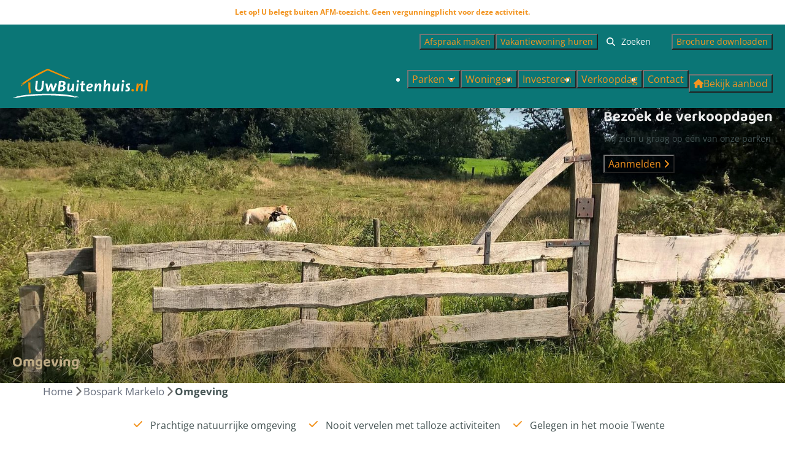

--- FILE ---
content_type: text/html; charset=utf-8
request_url: https://www.uwbuitenhuis.nl/bospark-markelo/omgeving
body_size: 12950
content:
<!DOCTYPE html><html data-color-scheme-id="default" lang="nl"><head><meta name="ahrefs-site-verification" content="893a75be974643f9ed05ae82a97f3b9193ca3f5b427f8cbd40e62bfffbbc1d2b">
<meta name="facebook-domain-verification" content="l9yz381jorr1hsptgjxmily31vjj6j" /><meta charset="utf-8" /><meta content="width=device-width, initial-scale=1.0, viewport-fit=cover, maximum-scale=1.0, user-scalable=no" name="viewport" /><link href="https://www.uwbuitenhuis.nl/bospark-markelo/omgeving" rel="canonical" /><link href="https://www.uwbuitenhuis.nl/bospark-markelo/omgeving" hreflang="x-default" rel="alternate" /><link data-turbo-track="" href="https://cdn-cms.bookingexperts.com/uploads/theming/logo/image/6/52/faviconUB_da54bb00-187e-4424-983a-645bda9842ce.svg" rel="icon" /><script src="https://cdn-cms.bookingexperts.com/assets/application-6ea51211f12128b4f3ee166b199adf4a9cc026fa1c6054b652d27a6e0e72dc7a.js"></script><script src="https://cdn-cms.bookingexperts.com/assets/application/bundle-11a4f28ddb562cc98e878cd828255875876ae2669020723497de39eb59cc5d2e.js"></script><script src="https://cdn-cms.bookingexperts.com/assets/design_system/bundle.vendor-5316a0cd80fcaa7bdf3252fd40923f8d003b6f868a0bedee28a4db05ef5c7f4a.js"></script><script src="https://cdn-cms.bookingexperts.com/assets/moment/nl-1b5b580c4659982bb4d06d58adfa87f49d68237a00eeaaefaf14f721e6408b65.js"></script><script src="//maps.google.com/maps/api/js?sensor=false&amp;libraries=places&amp;callback=NucleusGmap.loadGmap&amp;key=AIzaSyDtHdPCPVT_Fbf5tL7L53VgZ0MwICotBWk" async="async"></script><script src="https://www.google.com/recaptcha/enterprise.js?render=6LcEtnUoAAAAAB9DJ5c77r3o3CGv-G9AgV8djZvL" async="async"></script>  <script src="https://cdn-cms.bookingexperts.com/assets/error_reporting-e323ef1bdaf20963f592bbfa7f03f031a7a62ba588179a171093d6be27d0e1e8.js" async="async" defer="defer"></script>
<style>
  @font-face {
  font-family: "Open Sans";
src: url("https://cdn-cms.bookingexperts.com/assets/OpenSans-Regular-dd1500529014b2b8ead0ac6a6bea5125be1402fe2865713bdd8292eef6690950.woff2") format("woff2");
font-display: swap;

}

@font-face {
  font-family: "Open Sans";
src: url("https://cdn-cms.bookingexperts.com/assets/OpenSans-Italic-47029cfb025f0e7b35be29e966b88e722e6d8cb7e85e932b8934f610b72623d1.woff2") format("woff2");
font-display: swap;

font-style: italic;
}

@font-face {
  font-family: "Open Sans";
src: url("https://cdn-cms.bookingexperts.com/assets/OpenSans-Bold-d1df79e70338aaf53cd068c5c61c603db6db8b5ca606dad3b117d01dfeb87c55.woff2") format("woff2");
font-display: swap;

font-weight: bold;
}

@font-face {
  font-family: "Open Sans";
src: url("https://cdn-cms.bookingexperts.com/assets/OpenSans-BoldItalic-a0581ed580a7ecbc430cf6718a150f17bb13ab4874e12e12603784852aecf0bf.woff2") format("woff2");
font-display: swap;

font-style: italic;
font-weight: bold;
}

@font-face {
  font-family: "Baloo Tamma 2";
src: url("https://cdn-cms.bookingexperts.com/uploads/theming/font/regular/4/52/BalooTamma2-Regular.woff2") format("woff2");
font-display: swap;

}

@font-face {
  font-family: "Baloo Tamma 2";
src: url("https://cdn-cms.bookingexperts.com/uploads/theming/font/bold/4/52/BalooTamma2-Bold.woff2") format("woff2");
font-display: swap;

font-weight: bold;
}

</style>
<style>
[data-color-scheme-id="938"] {
  --border-radius-scale: 0.5;
  --border-radius-button: 0.25rem;
  --font-family-base: 'Open Sans';
  --font-family-headings: 'Baloo Tamma 2';
  --font-family-headline: 'Baloo Tamma 2';
  --font-family-alt: 'Open Sans';
  --button-baseline-offset: 0%;
  --colors-background: #0b7676;
  --colors-text: #ffffff;
  --colors-primary: #dfdfdf;
  --colors-text-on-primary: #091111;
  --colors-secondary: #ffffff;
  --colors-text-on-secondary: #091111;

}
[data-color-scheme-id="940"] {
  --border-radius-scale: 0.5;
  --border-radius-button: 0.25rem;
  --font-family-base: 'Open Sans';
  --font-family-headings: 'Baloo Tamma 2';
  --font-family-headline: 'Baloo Tamma 2';
  --font-family-alt: 'Open Sans';
  --button-baseline-offset: 0%;
  --colors-background: #0b7676;
  --colors-text: #ffffff;
  --colors-primary: #f29420;
  --colors-text-on-primary: #ffffff;
  --colors-secondary: #ffffff;
  --colors-text-on-secondary: #ffffff;

}
[data-color-scheme-id="945"] {
  --border-radius-scale: 0.5;
  --border-radius-button: 0.25rem;
  --font-family-base: 'Open Sans';
  --font-family-headings: 'Baloo Tamma 2';
  --font-family-headline: 'Baloo Tamma 2';
  --font-family-alt: 'Open Sans';
  --button-baseline-offset: 0%;
  --colors-background: #dfdfdf;
  --colors-text: #091111;
  --colors-primary: #0b7676;
  --colors-text-on-primary: #ffffff;
  --colors-secondary: #0b7676;
  --colors-text-on-secondary: #ffffff;

}
[data-color-scheme-id="939"] {
  --border-radius-scale: 0.5;
  --border-radius-button: 0.25rem;
  --font-family-base: 'Open Sans';
  --font-family-headings: 'Baloo Tamma 2';
  --font-family-headline: 'Baloo Tamma 2';
  --font-family-alt: 'Open Sans';
  --button-baseline-offset: 0%;
  --colors-background: #0b7676;
  --colors-text: #ffffff;
  --colors-primary: #f29420;
  --colors-text-on-primary: #ffffff;
  --colors-secondary: #ffffff;
  --colors-text-on-secondary: #ffffff;

}
[data-color-scheme-id="942"] {
  --border-radius-scale: 0.5;
  --border-radius-button: 0.25rem;
  --font-family-base: 'Open Sans';
  --font-family-headings: 'Baloo Tamma 2';
  --font-family-headline: 'Baloo Tamma 2';
  --font-family-alt: 'Open Sans';
  --button-baseline-offset: 0%;
  --colors-background: #0b7676;
  --colors-text: #ffffff;
  --colors-primary: #ffffff;
  --colors-text-on-primary: #0b7676;
  --colors-secondary: #ffffff;
  --colors-text-on-secondary: #0b7676;

}
[data-color-scheme-id="943"] {
  --border-radius-scale: 0.5;
  --border-radius-button: 0.25rem;
  --font-family-base: 'Open Sans';
  --font-family-headings: 'Baloo Tamma 2';
  --font-family-headline: 'Baloo Tamma 2';
  --font-family-alt: 'Open Sans';
  --button-baseline-offset: 0%;
  --colors-background: #e3dbca;
  --colors-text: #0b7676;
  --colors-primary: #0b7676;
  --colors-text-on-primary: #ffffff;
  --colors-secondary: #0b7676;
  --colors-text-on-secondary: #ffffff;

}
[data-color-scheme-id="944"] {
  --border-radius-scale: 0.5;
  --border-radius-button: 0.25rem;
  --font-family-base: 'Open Sans';
  --font-family-headings: 'Baloo Tamma 2';
  --font-family-headline: 'Baloo Tamma 2';
  --font-family-alt: 'Open Sans';
  --button-baseline-offset: 0%;
  --colors-background: #efebe1;
  --colors-text: #0b7676;
  --colors-primary: #0b7676;
  --colors-text-on-primary: #ffffff;
  --colors-secondary: #0b7676;
  --colors-text-on-secondary: #ffffff;

}
[data-color-scheme-id="941"] {
  --border-radius-scale: 0.5;
  --border-radius-button: 0.25rem;
  --font-family-base: 'Open Sans';
  --font-family-headings: 'Baloo Tamma 2';
  --font-family-headline: 'Baloo Tamma 2';
  --font-family-alt: 'Open Sans';
  --button-baseline-offset: 0%;
  --colors-background: #0b7676;
  --colors-text: #ffffff;
  --colors-primary: #ffffff;
  --colors-text-on-primary: #0b7676;
  --colors-secondary: #ffffff;
  --colors-text-on-secondary: #0b7676;

}
[data-color-scheme-id="default"] {
  --border-radius-scale: 0.5;
  --border-radius-button: 0.25rem;
  --font-family-base: 'Open Sans';
  --font-family-headings: 'Baloo Tamma 2';
  --font-family-headline: 'Baloo Tamma 2';
  --font-family-alt: 'Open Sans';
  --button-baseline-offset: 0%;
  --colors-background: #ffffff;
  --colors-text: #455454;
  --colors-primary: #f29420;
  --colors-text-on-primary: #ffffff;
  --colors-secondary: #0b7676;
  --colors-text-on-secondary: #ffffff;

}
</style>

<style>
[data-color-scheme-id="white"] {
  --colors-background: #ffffff;
  --colors-text: #455454;
  --colors-primary: #f29420;
  --colors-text-on-primary: #ffffff;
  --colors-secondary: #0b7676;
  --colors-text-on-secondary: #ffffff;
}
[data-color-scheme-id="inverse"] {
  --colors-background: #455454;
  --colors-text: #ffffff;
  --colors-primary: #ffffff;
  --colors-text-on-primary: #f29420;
  --colors-secondary: #ffffff;
  --colors-text-on-secondary: #0b7676;
}
</style>
<link rel="stylesheet" href="https://cdn-cms.bookingexperts.com/assets/application-e292fdf8aab4ab1e5c38bbc4cabbff8531b24253814db2955736c302f0f566fd.css" media="all" /><link rel="stylesheet" href="https://cdn-cms.bookingexperts.com/uploads/site/custom_stylesheet/3/30/custom_stylesheet_4207ab92-cc41-4989-899b-959cb586f58f_63769e2646bb1999d8cda0020de3a278.css" media="all" data-turbo-track="true" /><link rel="stylesheet" href="https://cdn-cms.bookingexperts.com/assets/application/bundle.vendor-324a2cdefd932676f30318ba3bc06f477f5aa112c7edd59972a8f9abfd7d6c56.css" media="all" />
<link rel="stylesheet" href="https://cdn-cms.bookingexperts.com/assets/application/bundle-f74bbcdd59ad97f8d586acf3b02986752b30f0e32229b6402661ef1dd3a10455.css" media="all" /><style>#availability-search div.col-lg-6 div.mt-4.sm\:flex.flex-align-end.flex-wrap.flex-justify-space-between > div > a > div {
  display: none;
}

.show-more .show-more-more {
  background-image: linear-gradient(rgba(255, 255, 255, 0) 0%, #fff 75%);
}

h1, h2, h3, h4, h5, h6, .heading {
  color: #c0ad86;
  font-weight: bold;
}

.header-nav-main-nav {
  padding: 14px;
}

.nav-pills>li>a:hover {
  background-color: #f29420 !important;
}

.btn-header-menu {
  padding: 9px;
}

.nav-pills>li>a {
  font-family: Baloo Tamma 2;
}

.header-nav-content {
  height: 100px;
}

.header-nav-content .hidden.md\:block {
  padding-top: 10px;
}

.header-nav-main-nav {
  height: 100px;
}

.compact-il-block h3 {
  color: white
}

.usps--horizontal {
  justify-content: space-between !important;
}

.usps__icon {
  margin-right: 2px;
}

.il-block-info {
  background-image: linear-gradient(to bottom, transparent, #097676);
}

.il-block-info h3 {
  color: white;
}

.search-box {
  padding: 10px 10px;
  border-radius: 5px;
}

.homepage .bg-transparent-img {
  background-color: transparent;
  background-image: linear-gradient(to bottom, transparent, #097676);
}

.sidebar-container .blocks-list-compact li a {
  background-color: #f2942026;
  box-shadow: none;
  border-color: #f2942026;
  display: none;
}

.header-discount {
  position: absolute;
  top: 140px;
  right: 20px;
}

.bg-background .card--horizontal .card__content--large {
  text-align: left;
}

.bg-background .card--horizontal {
  background-color: #e9e9e9;
}

.bg-background .card--horizontal h3 small {
  color: #0d7676;
}

.header__megamenu-heading a {
    font-size: 16px;
    color: #c0ad87;
}

.header__megamenu>ul a {
    padding: 0.1rem 0;
}

.homepage .slideshow__title h1 {
  display: none;
}

.slideshow__title h1 {
  color: white;
}

.list-item-content.px-5.py-4 {
    background: white;
}

/* Footer styling */

.themed-footer__contact-info>* {
  line-height: 1.75rem;
}

.themed-footer__menu-heading, .themed-footer__heading {
  color: #c0ad86;
}

.themed-footer {
  margin-top: 1px;
}

.themed-footer__bottom-image:first-child::before {
  content: "Onze parken zijn met regelmaat te zien op TV:";
  font-size: 1rem;
  font-weight: 400;
  color: white;
  padding: 20px;
}

.themed-footer__bottom-image img {
  max-height: 40px !important;
}

.section-group[style*="background-image"] { 
  background-position: center;
}

.section-group[style*="background-image"] .card--alternative { 
  background: #ffffffba;
  padding: 5px 20px;
}

.section-group[style*="background-image"] .card--alternative .card__content {
  text-align: left;
}

.section-group[style*="background-image"] .card--alternative .card__content h2 {
  margin-bottom: 10px;
}

.media-item-widget .image {
  border-radius: 5px;
}

.card h1 small, .card h2 small, .card h3 small, .card h4 small, .card h5 small {
  color: #c0ad86;
}</style><link rel="stylesheet" href="https://cdn-cms.bookingexperts.com/assets/print-c70f26adc14865d36e1a26fdcd63ec4c8e2c06a3aa89e139ae9376890bda15f3.css" media="print" />    <script>
      // Define dataLayer and the gtag function.
      window.dataLayer = window.dataLayer || [];
    </script>

  <script>
  </script>
  <!-- Google Tag Manager -->
  <script>
  (function(w,d,s,l,i){w[l]=w[l]||[];w[l].push({'gtm.start':
  new Date().getTime(),event:'gtm.js'});var f=d.getElementsByTagName(s)[0],
  j=d.createElement(s),dl=l!='dataLayer'?'&l='+l:'';j.async=true;j.src=
  '//www.googletagmanager.com/gtm.js?id='+i+dl;f.parentNode.insertBefore(j,f);
  })(window,document,'script','dataLayer', 'GTM-W8WQT4K');</script>
  <!-- End Google Tag Manager -->
<noscript><style>.lazyload { display: none; }</style></noscript><title>Bospark Markelo en haar omgeving, een populaire investering</title><meta content="✓ In het mooi Twente ✓ Natuurgebied De Borkeld op 11 min. ✓ Kasteel Twickel op 25 min. ✓ Deventer op 30 min. ✓ Avonturenpark Hellendoorn op 32 min." name="description" /><meta content="https://cdn-cms.bookingexperts.com/media/1940/88/optimized.jpg" name="og:image" /></head><body class="ds-reset"><div class="application-layout__root">  <!-- Google Tag Manager (noscript) -->
  <noscript><iframe src="//www.googletagmanager.com/ns.html?id=GTM-W8WQT4K"
  height="0" width="0" style="display:none;visibility:hidden"></iframe></noscript>
  <!-- End Google Tag Manager (noscript) -->
<div class="print-only mb-3"><a href="https://www.uwbuitenhuis.nl/"><img style="max-height: 10em;" alt="UwBuitenhuis  - Beleggen in recreatiewoningen" src="https://cdn-cms.bookingexperts.com/uploads/theming/logo/image/6/51/UwBuitenhuis_logo_d53c6350-b86f-401d-9ee7-4a372bd2adb7.svg" /></a></div><header class='header reset header--sticky-lg' data-color-scheme-id='939' data-controller='openable overlappable sticky' data-openable-close-outside-value data-openable-manage-scroll-value data-openable-open-class='header--modal-open' data-overlappable-overlapped-class='header--force-modal' data-sticky-stuck-class='header--nav-stuck'>
<style>:root { --header-pull: 0rem; --header-pull-lg: 0rem; }</style>
<a class='afm' data-sticky-target='offset' href='/afm'>
Let op! U belegt buiten AFM-toezicht. Geen vergunningplicht voor deze activiteit.
<svg class="afm__svg" xmlns="http://www.w3.org/2000/svg" xmlns:xlink="http://www.w3.org/1999/xlink" x="0px" y="0px" viewBox="-114 133.9 70.7 35.1" xml:space="preserve">
  <path d="M-67,166.2c-0.5-5.8-2-11.5-5.3-14.4c-0.7-0.6-1.6-1.1-2.6-1.6c-1.5,3.3-4.8,5.5-8.6,5.5h-0.3
c-2.3-0.1-4.3-1-5.9-2.4c-0.5-0.5-1-1-1.4-1.5l-0.2-0.2l-0.3,0.5l-0.5,0.9l-5.4,9.2c-0.2,0.3-0.5,0.4-0.7,0.4s-0.3,0-0.4-0.1
c-0.2-0.1-0.4-0.3-0.4-0.6c-0.1-0.2,0-0.4,0.1-0.6l4.2-7.2l0.7-1.3c0.6-1.1,1.2-2.1,1.7-3.1c0.2-0.4,0.4-0.7,0.6-1
c0.1-0.2,0.3-0.5,0.4-0.7c0.1-0.1,0.1-0.3,0.2-0.4c0.2,1.1,0.6,2.1,1.2,3c1.3,2,3.6,3.3,6.1,3.4h0.3c3.1,0,5.7-1.8,7-4.4
c0.4-0.9,0.7-2,0.8-3.1c0.1-2.1-0.7-4-2.1-5.5c-1.4-1.5-3.3-2.4-5.4-2.5h-0.3c-3.7,0-6.8,2.6-7.5,6.1c-0.2-0.3-0.4-0.5-0.7-0.7
c-0.2-0.1-0.5-0.3-0.8-0.3c-1.1-0.2-2.5,0.2-3.3,1.5c0,0-7.4,11.9-9.1,14.7c-1.6,2.6-1,5.3,0.3,6.4h-9.4v2.8h70.7v-2.8H-67z
M-97.2,166.2c2.2-2,3.8-3.5,5.3-4.9c0.1,2,0.1,3.8,0.1,4.9H-97.2z"></path>
  <path d="M-55.2,164.7c3.1,0,5.6-2.5,5.6-5.6c0-3.1-2.5-5.6-5.6-5.6s-5.6,2.5-5.6,5.6C-60.9,162.2-58.3,164.7-55.2,164.7
z M-58.9,159.3h0.6v-0.5h-0.6V158h0.7c0.2-0.6,0.4-1.1,0.8-1.5c0.6-0.7,1.5-1.1,2.6-1.1c0.7,0,1.3,0.2,1.7,0.3l-0.3,1.3
c-0.3-0.1-0.8-0.3-1.2-0.3c-0.5,0-1,0.2-1.4,0.6c-0.1,0.2-0.3,0.4-0.4,0.7h2.8v0.8h-3v0.5h3v0.8h-2.8c0.1,0.3,0.2,0.6,0.4,0.8
c0.4,0.4,0.9,0.6,1.4,0.6s1-0.2,1.3-0.3l0.3,1.2c-0.4,0.2-1,0.4-1.7,0.4c-1.1,0-2.1-0.5-2.7-1.3c-0.3-0.4-0.5-0.9-0.6-1.4h-0.7v-0.8
C-58.7,159.3-58.9,159.3-58.9,159.3z"></path>
  <path d="M-53.8,137.9c1.4,0,2.4,1.2,2.4,2.6v0.1c0,0.8-0.2,1.1-1.1,1.8c-0.8,0.7-2.2,1.4-3.4,2.9c-1,1.3-1.6,3-1.6,4.7
v1.3h4.1c0-0.6-0.1-0.7-0.1-1.2c0-0.6,0.1-1.3,0.8-2.2c0.4-0.6,1.4-1.2,2.6-2.2c1.2-0.9,2.7-2.6,2.6-5v-0.1c0-3.4-2.7-6.7-6.6-6.7
c-2.3,0-4.7,1.1-6.9,3.4l3,2.9C-56,138.4-54.6,137.9-53.8,137.9z"></path>
</svg>
</a>

<div class='header__top lg:hidden solid' data-color-scheme-id='938'>
<div class="page-width page-width--wide header__top-container"><a class="flex min-w-0" href="tel:+31 (0)6 53278601"><button type="button" class="button button--ghost button--small button--center" data-theme="website">
<div class="button__before"><i class="icon icon--normal fas fa-phone" data-theme="website"></i>

</div>
<div class="button__content">+31 (0)6 53278601</div>


</button>
</a><a class="flex min-w-0" href="mailto:info@uwbuitenhuis.nl"><button type="button" class="button button--ghost button--small button--center" data-theme="website">
<div class="button__before"><i class="icon icon--normal fas fa-envelope" data-theme="website"></i>

</div>
<div class="button__content">info@uwbuitenhuis.nl</div>


</button>
</a>
</div></div>
<div class='header__top max-lg:hidden solid' data-color-scheme-id='938'>
<div class="page-width page-width--wide header__top-container"><div class='header__top-menu' data-overlappable-target='subject'>
<a href="https://www.uwbuitenhuis.nl/afspraak-maken"><button type="button" class="button button--ghost button--small button--center" data-theme="website">

<div class="button__content">Afspraak maken</div>


</button>


</a><a target="_blank" href="https://www.boekuwbuitenhuis.nl"><button type="button" class="button button--ghost button--small button--center" data-theme="website">

<div class="button__content">Vakantiewoning huren</div>


</button>


</a></div>



<div class='search-field search-field--small search-field search-field--top-fill-solid max-lg:hidden'>
<i class="search-field__icon fas fa-search"></i>
<form class="search-field__form" action="/search" accept-charset="UTF-8" method="get"><input name="query" placeholder="Zoeken" required="required" class="search-field__input" type="search" id="search_query" />
</form></div>

<a href="/brochure"><button type="button" class="button button--neutral button--small button--center max-lg:hidden" data-theme="website">

<div class="button__content">Brochure downloaden</div>


</button>
</a>

</div></div>
<div class="page-width page-width--wide header__logo-lg header__logo-lg--header-resize"><a href="https://www.uwbuitenhuis.nl/"><img data-overlappable-target="subject" alt="UwBuitenhuis  - Beleggen in recreatiewoningen" src="https://cdn-cms.bookingexperts.com/uploads/theming/logo/image/6/51/UwBuitenhuis_logo_d53c6350-b86f-401d-9ee7-4a372bd2adb7.svg" /></a>
</div><nav class='header__nav solid header__nav--solid' data-sticky-target='sticky'>
<div class="page-width page-width--wide header__nav-container"><div class='header__logo'><a href="https://www.uwbuitenhuis.nl/"><img data-overlappable-target="subject" alt="UwBuitenhuis  - Beleggen in recreatiewoningen" src="https://cdn-cms.bookingexperts.com/uploads/theming/logo/image/11/58/uwbuitenhuis_logo_mob_44a6f574-9b9f-4705-8f99-1aa5ebdebdc7.svg" /></a></div>
<button type="button" data-action="click-&gt;openable#open" data-theme="website" class="button button--ghost button--large button--center header__menu-button--menu">
<div class="button__before"><i class="icon icon--large fas fa-bars" data-theme="website"></i>

</div>
<div class="button__content">Menu</div>


</button>

<ul class='header__menu' data-overlappable-target='subject'>
<li class='header__megamenu' data-controller='openable' data-openable-close-outside-value data-openable-enable-hover-value data-openable-open-class='header__megamenu--open'>
<a href="https://www.uwbuitenhuis.nl/vakantieparken"><button type="button" data-action="click-&gt;openable#toggle" data-theme="website" class="button button--ghost button--large button--center">

<div class="button__content">Parken
<i data-openable-target="hide" class="fas fa-angle-down"></i>
<i data-openable-target="show" class="fas fa-angle-up"></i>
</div>


</button>

</a><ul data-color-scheme-id='default' data-openable-target='show' style='display: none;'>
<div class='columns-4 gap-12 h-full mx-auto header-width header-width--wide'>
<li class='first-of-type:mt-0 break-inside-avoid-column'>
<div class='header__megamenu-heading'><a href="https://www.uwbuitenhuis.nl/vlinderhoeve">Landal De Vlinderhoeve
</a></div>
<ul class='font-normal'>
<li><a href="https://www.uwbuitenhuis.nl/verkoop?utf8=%E2%9C%93&amp;sorter=&amp;filter%5Bpark_ids%5D=472&amp;filter%5Bprice_range_min%5D=0&amp;filter%5Bprice_range_max%5D=700000#property-search-anchor">Recreatiewoningen
</a></li>
<li><a href="https://www.uwbuitenhuis.nl/vlinderhoeve/over-dit-park">Over dit park
</a></li>
<li><a href="https://www.uwbuitenhuis.nl/vlinderhoeve/faciliteiten">Faciliteiten
</a></li>
<li><a href="https://www.uwbuitenhuis.nl/vlinderhoeve/omgeving">Omgeving
</a></li>
<li><a href="https://www.uwbuitenhuis.nl/vlinderhoeve/rendement">Rendement
</a></li>
</ul>
</li>
<li class='first-of-type:mt-0 break-inside-avoid-column'>
<div class='header__megamenu-heading'><a href="https://www.uwbuitenhuis.nl/schuttenbelt">Vakantiecentrum &#39;t Schuttenbelt
</a></div>
<ul class='font-normal'>
<li><a href="https://www.uwbuitenhuis.nl/verkoop?utf8=%E2%9C%93&amp;sorter=&amp;filter%5Bpark_ids%5D=477&amp;filter%5Bprice_range_min%5D=0&amp;filter%5Bprice_range_max%5D=300000#property-search-anchor">Recreatiewoningen
</a></li>
<li><a href="https://www.uwbuitenhuis.nl/schuttenbelt/over-dit-park">Over dit park
</a></li>
<li><a href="https://www.uwbuitenhuis.nl/schuttenbelt/faciliteiten">Faciliteiten
</a></li>
<li><a href="https://www.uwbuitenhuis.nl/schuttenbelt/omgeving">Omgeving
</a></li>
<li><a href="https://www.uwbuitenhuis.nl/schuttenbelt/rendement">Rendement
</a></li>
</ul>
</li>
<li class='first-of-type:mt-0 break-inside-avoid-column'>
<div class='header__megamenu-heading'><a href="https://www.uwbuitenhuis.nl/lochemse-berg">Vakantiepark De Lochemse Berg
</a></div>
<ul class='font-normal'>
<li><a href="https://www.uwbuitenhuis.nl/verkoop?utf8=%E2%9C%93&amp;sorter=&amp;filter%5Bpark_ids%5D=474">Recreatiewoningen
</a></li>
<li><a href="https://www.uwbuitenhuis.nl/lochemse-berg/over-dit-park">Over dit park
</a></li>
<li><a href="https://www.uwbuitenhuis.nl/lochemse-berg/faciliteiten">Faciliteiten
</a></li>
<li><a href="https://www.uwbuitenhuis.nl/lochemse-berg/omgeving">Omgeving
</a></li>
<li><a href="https://www.uwbuitenhuis.nl/lochemse-berg/rendement">Rendement
</a></li>
</ul>
</li>
<li class='first-of-type:mt-0 break-inside-avoid-column'>
<div class='header__megamenu-heading'><a href="https://www.uwbuitenhuis.nl/bospark-markelo">Bospark Markelo
</a></div>
<ul class='font-normal'>
<li><a href="https://www.uwbuitenhuis.nl/verkoop?utf8=%E2%9C%93&amp;sorter=&amp;filter%5Bpark_ids%5D=473&amp;filter%5Bprice_range_min%5D=0&amp;filter%5Bprice_range_max%5D=600000#property-search-anchor">Recreatiewoningen
</a></li>
<li><a href="https://www.uwbuitenhuis.nl/bospark-markelo/over-dit-park">Over dit park
</a></li>
<li><a href="https://www.uwbuitenhuis.nl/bospark-markelo/faciliteiten">Faciliteiten
</a></li>
<li><a href="https://www.uwbuitenhuis.nl/bospark-markelo/omgeving">Omgeving
</a></li>
<li><a href="https://www.uwbuitenhuis.nl/bospark-markelo/rendement">Rendement
</a></li>
</ul>
</li>
</div>
</ul>
</li>
<li>
<a href="https://www.uwbuitenhuis.nl/recreatiewoning-kopen"><button type="button" class="button button--ghost button--large button--center" data-theme="website">

<div class="button__content">Woningen</div>


</button>


</a></li>
<li>
<a href="https://www.uwbuitenhuis.nl/beleggersinformatie"><button type="button" class="button button--ghost button--large button--center" data-theme="website">

<div class="button__content">Investeren</div>


</button>


</a></li>
<li>
<a href="https://www.uwbuitenhuis.nl/verkoopdagen"><button type="button" class="button button--ghost button--large button--center" data-theme="website">

<div class="button__content">Verkoopdag</div>


</button>


</a></li>
<li>
<a href="https://www.uwbuitenhuis.nl/contact"><button type="button" class="button button--ghost button--large button--center" data-theme="website">

<div class="button__content">Contact</div>


</button>


</a></li>
</ul>

<a href="/verkoop"><button type="button" class="button button--primary button--large button--center" data-theme="website">

<div class="button__content"><div class="gap-3 hstack"><i class="icon icon--normal sm:max-md:hidden fas fa-home" data-theme="website"></i>


<span class="max-sm:hidden">Bekijk aanbod</span>
</div>

</div>


</button>
</a>
</div></nav>
<div class='header__modal' data-color-scheme-id='default'>
<div class='header__modal-contact sm:hidden'>
<a class="flex min-w-0" href="tel:+31 (0)6 53278601"><button type="button" class="button button--ghost button--small button--center" data-theme="website">
<div class="button__before"><i class="icon icon--normal fas fa-phone" data-theme="website"></i>

</div>
<div class="button__content">+31 (0)6 53278601</div>


</button>
</a><a class="flex min-w-0" href="mailto:info@uwbuitenhuis.nl"><button type="button" class="button button--ghost button--small button--center" data-theme="website">
<div class="button__before"><i class="icon icon--normal fas fa-envelope" data-theme="website"></i>

</div>
<div class="button__content">info@uwbuitenhuis.nl</div>


</button>
</a>
</div>
<div class='header__modal-dialog' data-openable-target='inside'>
<div class='header__modal-header'>
Menu
<a data-action="openable#close" class="close-button"><i class="fas fa-times"></i></a>
</div>
<div class='header__modal-subheader'>

<a href="/verkoop"><button type="button" class="button button--primary button--normal button--center" data-theme="website">

<div class="button__content"><div class="gap-3 hstack"><i class="icon icon--normal fas fa-home" data-theme="website"></i>


<span>Bekijk aanbod</span>
</div>

</div>


</button>
</a>
<a href="/brochure"><button type="button" class="button button--neutral button--normal button--center" data-theme="website">

<div class="button__content">Brochure downloaden</div>


</button>
</a>

</div>
<div class='header__modal-content'>
<ul class='header__modal-menu'>
<li data-controller='openable'>
<div class='header__modal-menu-item'>
<a class="header__modal-menu-label" href="https://www.uwbuitenhuis.nl/vakantieparken">Parken
</a>
<div class='header__modal-menu-divider'></div>
<div class='header__modal-menu-toggle' data-action='click-&gt;openable#toggle'>
<i data-openable-target="hide" class="fas fa-plus"></i>
<i data-openable-target="show" class="fas fa-minus"></i>
</div>
</div>
<ul data-openable-target='show'>
<li>
<div class='header__modal-menu-heading'><a href="https://www.uwbuitenhuis.nl/vlinderhoeve">Landal De Vlinderhoeve
</a></div>
<ul>
<li><a href="https://www.uwbuitenhuis.nl/verkoop?utf8=%E2%9C%93&amp;sorter=&amp;filter%5Bpark_ids%5D=472&amp;filter%5Bprice_range_min%5D=0&amp;filter%5Bprice_range_max%5D=700000#property-search-anchor">Recreatiewoningen
</a></li>
<li><a href="https://www.uwbuitenhuis.nl/vlinderhoeve/over-dit-park">Over dit park
</a></li>
<li><a href="https://www.uwbuitenhuis.nl/vlinderhoeve/faciliteiten">Faciliteiten
</a></li>
<li><a href="https://www.uwbuitenhuis.nl/vlinderhoeve/omgeving">Omgeving
</a></li>
<li><a href="https://www.uwbuitenhuis.nl/vlinderhoeve/rendement">Rendement
</a></li>
</ul>
</li>
<li>
<div class='header__modal-menu-heading'><a href="https://www.uwbuitenhuis.nl/schuttenbelt">Vakantiecentrum &#39;t Schuttenbelt
</a></div>
<ul>
<li><a href="https://www.uwbuitenhuis.nl/verkoop?utf8=%E2%9C%93&amp;sorter=&amp;filter%5Bpark_ids%5D=477&amp;filter%5Bprice_range_min%5D=0&amp;filter%5Bprice_range_max%5D=300000#property-search-anchor">Recreatiewoningen
</a></li>
<li><a href="https://www.uwbuitenhuis.nl/schuttenbelt/over-dit-park">Over dit park
</a></li>
<li><a href="https://www.uwbuitenhuis.nl/schuttenbelt/faciliteiten">Faciliteiten
</a></li>
<li><a href="https://www.uwbuitenhuis.nl/schuttenbelt/omgeving">Omgeving
</a></li>
<li><a href="https://www.uwbuitenhuis.nl/schuttenbelt/rendement">Rendement
</a></li>
</ul>
</li>
<li>
<div class='header__modal-menu-heading'><a href="https://www.uwbuitenhuis.nl/lochemse-berg">Vakantiepark De Lochemse Berg
</a></div>
<ul>
<li><a href="https://www.uwbuitenhuis.nl/verkoop?utf8=%E2%9C%93&amp;sorter=&amp;filter%5Bpark_ids%5D=474">Recreatiewoningen
</a></li>
<li><a href="https://www.uwbuitenhuis.nl/lochemse-berg/over-dit-park">Over dit park
</a></li>
<li><a href="https://www.uwbuitenhuis.nl/lochemse-berg/faciliteiten">Faciliteiten
</a></li>
<li><a href="https://www.uwbuitenhuis.nl/lochemse-berg/omgeving">Omgeving
</a></li>
<li><a href="https://www.uwbuitenhuis.nl/lochemse-berg/rendement">Rendement
</a></li>
</ul>
</li>
<li>
<div class='header__modal-menu-heading'><a href="https://www.uwbuitenhuis.nl/bospark-markelo">Bospark Markelo
</a></div>
<ul>
<li><a href="https://www.uwbuitenhuis.nl/verkoop?utf8=%E2%9C%93&amp;sorter=&amp;filter%5Bpark_ids%5D=473&amp;filter%5Bprice_range_min%5D=0&amp;filter%5Bprice_range_max%5D=600000#property-search-anchor">Recreatiewoningen
</a></li>
<li><a href="https://www.uwbuitenhuis.nl/bospark-markelo/over-dit-park">Over dit park
</a></li>
<li><a href="https://www.uwbuitenhuis.nl/bospark-markelo/faciliteiten">Faciliteiten
</a></li>
<li><a href="https://www.uwbuitenhuis.nl/bospark-markelo/omgeving">Omgeving
</a></li>
<li><a href="https://www.uwbuitenhuis.nl/bospark-markelo/rendement">Rendement
</a></li>
</ul>
</li>
</ul>
</li>
<li>
<div class='header__modal-menu-item'>
<a class="header__modal-menu-label" href="https://www.uwbuitenhuis.nl/recreatiewoning-kopen">Woningen
</a>
</div>
</li>
<li>
<div class='header__modal-menu-item'>
<a class="header__modal-menu-label" href="https://www.uwbuitenhuis.nl/beleggersinformatie">Investeren
</a>
</div>
</li>
<li>
<div class='header__modal-menu-item'>
<a class="header__modal-menu-label" href="https://www.uwbuitenhuis.nl/verkoopdagen">Verkoopdag
</a>
</div>
</li>
<li>
<div class='header__modal-menu-item'>
<a class="header__modal-menu-label" href="https://www.uwbuitenhuis.nl/contact">Contact
</a>
</div>
</li>
<li>
<div class='header__modal-menu-item'>
<a class="header__modal-menu-label" href="https://www.uwbuitenhuis.nl/afspraak-maken">Afspraak maken
</a>
</div>
</li>
<li>
<div class='header__modal-menu-item'>
<a target="_blank" class="header__modal-menu-label" href="https://www.boekuwbuitenhuis.nl">Vakantiewoning huren
</a>
</div>
</li>
</ul>
</div>
<div class='header__modal-footer'>


<div class='search-field search-field--normal search-field search-field--top-fill-solid'>
<i class="search-field__icon fas fa-search"></i>
<form class="search-field__form" action="/search" accept-charset="UTF-8" method="get"><input name="query" placeholder="Zoeken" required="required" class="search-field__input" type="search" id="search_query" />
</form></div>

</div>
</div>
</div>

</header>
<main><div class='section-group' style=''>
<section class='cc-section-11063 slideshow-section--normal slideshow-section reset' data-controller='slideshow' style='--safe-area-top: var(--header-pull, 0rem); --safe-area-top-lg: var(--header-pull-lg, 0rem); --safe-area-bottom: 0rem; --safe-area-bottom-lg: 0rem;'>
<div class='slideshow-section__main'>
<div class='slide' data-slideshow-target='slide'>
<img alt="Omgeving Bospark Markelo" srcset="https://cdn-cms.bookingexperts.com/media/1940/88/optimized.jpg 1600w, https://cdn-cms.bookingexperts.com/media/1940/88/normal.jpg 800w, https://cdn-cms.bookingexperts.com/media/1940/88/middle_400.jpg 400w" style="object-position: 50% 50%" loading="lazy" class="slide__media_item" src="https://cdn-cms.bookingexperts.com/media/1940/88/optimized.jpg" />
</div>

<div class="page-width page-width--normal slideshow-section__container"><div class='slideshow-section__title-and-controls flex w-full'>
<header class="section__header heading section__header--h2"><h2 class="section__title">Omgeving</h2></header>
</div>
<div class='sticker sticker--banner slideshow-section__sticker' data-color-scheme-id='942'>
<a href="https://www.uwbuitenhuis.nl/open-huis"><div class="text text--heading-base sticker__title" data-theme="website">Bezoek de verkoopdagen<i class="fas fa-angle-right"></i></div>

</a>
<div class='sticker__description'>Wij zien u graag op één van onze parken</div>
<a href="https://www.uwbuitenhuis.nl/open-huis"><button type="button" class="button button--primary-outlined button--normal button--center sticker__button" data-theme="website">

<div class="button__content"><span>Aanmelden</span>
<i class="fas fa-angle-right"></i>
</div>


</button>
</a></div>

</div></div>

</section>

<section class='cc-section-11064 columns-section' style='--safe-area-top: 0rem; --safe-area-top-lg: 0rem; --safe-area-bottom: 0rem; --safe-area-bottom-lg: 0rem;'>
<div class="page-width page-width--normal columns-section"><nav class="breadcrumbs-navigation" aria-label="Breadcrumb"><ol class="breadcrumbs" data-theme="website"><li class="breadcrumbs-item"><a class="breadcrumbs-item__link" href="https://www.uwbuitenhuis.nl/">Home</a>
<i class="icon icon--small breadcrumbs-item__separator-icon fas fa-chevron-right" data-theme="website"></i>


</li>

<li class="breadcrumbs-item"><a class="breadcrumbs-item__link" href="https://www.uwbuitenhuis.nl/bospark-markelo">Bospark Markelo</a>
<i class="icon icon--small breadcrumbs-item__separator-icon fas fa-chevron-right" data-theme="website"></i>


</li>

<li class="breadcrumbs-item"><span class="breadcrumbs-item__current" aria-current="page">Omgeving</span>

</li>


</ol>
</nav>

<div style='padding-top: 16px;'>

<div class='columns-section__columns'>
<div class='columns-section__column w-full'>
<section class='widget usps-widget max-sm:block sm:block md:block lg:block xl:block' id=''>
<div class=''>

<div class='widget__content'>
<div class='reset'>
<ul class="icon-list icon-list--horizontal"><li class="icon-list__item"><i class="icon-list__icon fas fa-check"></i>Prachtige natuurrijke omgeving</li><li class="icon-list__item"><i class="icon-list__icon fas fa-check"></i>Nooit vervelen met talloze activiteiten</li><li class="icon-list__item"><i class="icon-list__icon fas fa-check"></i>Gelegen in het mooie Twente</li></ul></div>

</div>
</div>
</section>
<section class='widget rich-text-widget max-sm:block sm:block md:block lg:block xl:block' id=''>
<div class=''>

<div class='widget__content'>
<h1>Ontdek de omgeving van Markelo</h1>

<p>Uw vakantiewoning bij Bospark Markelo biedt een uitermate geschikte uitvalsbasis om de omgeving te ontdekken en ligt verscholen in de bossen van het Twentse plaatsje Markelo. In de directe omgeving vindt u een uitgebreid netwerk van wandel- en fietspaden die u langs historische landgoederen, kastelen en pittoreske dorpjes voeren.</p>

</div>
</div>
</section>

</div>
</div>
</div>
<div style='padding-bottom: 0px;'></div>
</div>
</section>

<section class='cc-section-11065 columns-section' style='--safe-area-top: 0rem; --safe-area-top-lg: 0rem; --safe-area-bottom: 0rem; --safe-area-bottom-lg: 0rem;'>
<div class="page-width page-width--normal columns-section"><div style='padding-top: 16px;'>

<div class='columns-section__columns'>
<div class='columns-section__column w-full'>
<section class='widget features-widget max-sm:block sm:block md:block lg:block xl:block' id='uitstapmogelijkheden-voor-iedereen'>
<div class=''>
<header class='widget__header widget__header--h2'>
<h2 class="widget__title">Uitstapmogelijkheden voor iedereen!
</h2><p class='widget__subtitle'>

</p>
</header>

<div class='widget__content'>
<div id="features_1_subsite_473"><div class="flex flex-wrap -mt-4 -mx-2.5"><div class="px-2.5 py-4 sm:flex flex-col-12 sm-flex-col-12 md-flex-col-12 lg-flex-col-12"><div class="list-item full-width print-avoid-break border" id="feature_13871"><div class="full-height sm:flex"><div class="sm-flex-col-4 relative sm:flex"><div class="image-with-slides flex full-width"><div class=" overflow-hidden min-height-18"><div class="image-with-slides-image aspect-ratio-item active-image-a absolute top-0 right-0 bottom-0 left-0" data-arrows=""><div class="image-with-slides-image-a"><div class="responsive-image responsive-image-173605120"><div class="responsive-image-container"><img data-id="173605120" data-alt="Natuur" data-src="https://cdn-cms.bookingexperts.com/media/1025/22/preprocessed.jpg" data-srcset="https://cdn-cms.bookingexperts.com/media/1025/22/preprocessed.jpg 1600w 1080h, https://cdn-cms.bookingexperts.com/media/1025/22/normal.jpg 800w 540h, https://cdn-cms.bookingexperts.com/media/1025/22/middle_400.jpg 400w 270h" data-gravity-x="50" data-gravity-y="50" class="lazyload responsive-image-image relative zoomed-in lazyload-printing-visible" data-sizes="auto" style="object-position: 50% 50%; object-fit: cover; " src="[data-uri]" /><noscript><img id="173605120" alt="Natuur" src="https://cdn-cms.bookingexperts.com/media/1025/22/preprocessed.jpg" srcset="https://cdn-cms.bookingexperts.com/media/1025/22/preprocessed.jpg 1600w 1080h, https://cdn-cms.bookingexperts.com/media/1025/22/normal.jpg 800w 540h, https://cdn-cms.bookingexperts.com/media/1025/22/middle_400.jpg 400w 270h" class="lazyload responsive-image-image relative zoomed-in lazyload-printing-visible" data-sizes="auto" style="object-position: 50% 50%; object-fit: cover; "></noscript></div></div></div></div><div class="image-with-slides-repository"><div class="responsive-image responsive-image-173605120"><div class="responsive-image-container"><img data-id="173605120" data-alt="Natuur" data-src="https://cdn-cms.bookingexperts.com/media/1025/22/preprocessed.jpg" data-srcset="https://cdn-cms.bookingexperts.com/media/1025/22/preprocessed.jpg 1600w 1080h, https://cdn-cms.bookingexperts.com/media/1025/22/normal.jpg 800w 540h, https://cdn-cms.bookingexperts.com/media/1025/22/middle_400.jpg 400w 270h" data-gravity-x="50" data-gravity-y="50" class="lazyload responsive-image-image relative zoomed-in" data-sizes="auto" style="object-position: 50% 50%; object-fit: cover; " src="[data-uri]" /><noscript><img id="173605120" alt="Natuur" src="https://cdn-cms.bookingexperts.com/media/1025/22/preprocessed.jpg" srcset="https://cdn-cms.bookingexperts.com/media/1025/22/preprocessed.jpg 1600w 1080h, https://cdn-cms.bookingexperts.com/media/1025/22/normal.jpg 800w 540h, https://cdn-cms.bookingexperts.com/media/1025/22/middle_400.jpg 400w 270h" class="lazyload responsive-image-image relative zoomed-in" data-sizes="auto" style="object-position: 50% 50%; object-fit: cover; "></noscript></div></div></div></div></div><div class="absolute top-0 left-0 mt-2 right-0 overflow-hidden ml-2.5"><span class="label label-warning">In de omgeving: 5km</span></div></div><div class="sm-flex-col-8 flex-col flex-justify-space-between sm:flex"><div class="list-item-content px-5 py-4"><h3 class="my-2">Natuur</h3><div><p>De Borkeld, een natuurgebied met een glooiend landschap, heide, veen en jeneverbessen is zeker het bezoeken waard. Bezoek de royale tuinen van Kasteel Twickel in Delden en drink een kopje koffie op het kasteelterras. Toch meer fan van wandelen in de natuur? Wandel er op los in Nationaal Park De Sallandse Heuvelrug. Neem een frisse neus, ervaar&nbsp;van de natuur en geniet van&nbsp;de Twentse landschappen!</p>
</div></div></div></div></div></div><div class="px-2.5 py-4 sm:flex flex-col-12 sm-flex-col-12 md-flex-col-12 lg-flex-col-12"><div class="list-item full-width print-avoid-break border" id="feature_13876"><div class="full-height sm:flex"><div class="sm-flex-col-4 relative sm:flex"><div class="image-with-slides flex full-width"><div class=" overflow-hidden min-height-18"><div class="image-with-slides-image aspect-ratio-item active-image-a absolute top-0 right-0 bottom-0 left-0" data-arrows=""><div class="image-with-slides-image-a"><div class="responsive-image responsive-image-173605192"><div class="responsive-image-container"><img data-id="173605192" data-alt="Dorpen en steden" data-src="https://cdn-cms.bookingexperts.com/media/1927/69/preprocessed.jpg" data-srcset="https://cdn-cms.bookingexperts.com/media/1927/69/preprocessed.jpg 1600w 1066h, https://cdn-cms.bookingexperts.com/media/1927/69/normal.jpg 800w 533h, https://cdn-cms.bookingexperts.com/media/1927/69/middle_400.jpg 400w 267h" data-gravity-x="50" data-gravity-y="50" class="lazyload responsive-image-image relative zoomed-in lazyload-printing-visible" data-sizes="auto" style="object-position: 50% 50%; object-fit: cover; " src="[data-uri]" /><noscript><img id="173605192" alt="Dorpen en steden" src="https://cdn-cms.bookingexperts.com/media/1927/69/preprocessed.jpg" srcset="https://cdn-cms.bookingexperts.com/media/1927/69/preprocessed.jpg 1600w 1066h, https://cdn-cms.bookingexperts.com/media/1927/69/normal.jpg 800w 533h, https://cdn-cms.bookingexperts.com/media/1927/69/middle_400.jpg 400w 267h" class="lazyload responsive-image-image relative zoomed-in lazyload-printing-visible" data-sizes="auto" style="object-position: 50% 50%; object-fit: cover; "></noscript></div></div></div></div><div class="image-with-slides-repository"><div class="responsive-image responsive-image-173605192"><div class="responsive-image-container"><img data-id="173605192" data-alt="Dorpen en steden" data-src="https://cdn-cms.bookingexperts.com/media/1927/69/preprocessed.jpg" data-srcset="https://cdn-cms.bookingexperts.com/media/1927/69/preprocessed.jpg 1600w 1066h, https://cdn-cms.bookingexperts.com/media/1927/69/normal.jpg 800w 533h, https://cdn-cms.bookingexperts.com/media/1927/69/middle_400.jpg 400w 267h" data-gravity-x="50" data-gravity-y="50" class="lazyload responsive-image-image relative zoomed-in" data-sizes="auto" style="object-position: 50% 50%; object-fit: cover; " src="[data-uri]" /><noscript><img id="173605192" alt="Dorpen en steden" src="https://cdn-cms.bookingexperts.com/media/1927/69/preprocessed.jpg" srcset="https://cdn-cms.bookingexperts.com/media/1927/69/preprocessed.jpg 1600w 1066h, https://cdn-cms.bookingexperts.com/media/1927/69/normal.jpg 800w 533h, https://cdn-cms.bookingexperts.com/media/1927/69/middle_400.jpg 400w 267h" class="lazyload responsive-image-image relative zoomed-in" data-sizes="auto" style="object-position: 50% 50%; object-fit: cover; "></noscript></div></div></div></div></div><div class="absolute top-0 left-0 mt-2 right-0 overflow-hidden ml-2.5"><span class="label label-warning">In de omgeving: 24km</span></div></div><div class="sm-flex-col-8 flex-col flex-justify-space-between sm:flex"><div class="list-item-content px-5 py-4"><h3 class="my-2">Dorpen en steden</h3><div><p>In het centrum van Markelo is het prima vertoeven. Zo vindt u er leuke winkels, musea en gezellige terrasjes. Bent u toch&nbsp;meer ge&iuml;nteresseerd in uitgebreide&nbsp;winkelmogelijkheden?&nbsp;Ook hier hoeft u zich geen zorgen om te maken met de centrale ligging van Bospark Markelo. Bezoek Hanzesteden Deventer of Zutphen en shop erop los, vergeet u&nbsp;geen hapje of drankje te bestellen op &eacute;&eacute;n van de mooie terrasjes? Bent u toch wat meer een cultuurliefhebber? Bezoek pitoresk Diepenheim, bekend om haar beelden, kunst en kastelen.</p>
</div></div></div></div></div></div><div class="px-2.5 py-4 sm:flex flex-col-12 sm-flex-col-12 md-flex-col-12 lg-flex-col-12"><div class="list-item full-width print-avoid-break border" id="feature_13872"><div class="full-height sm:flex"><div class="sm-flex-col-4 relative sm:flex"><div class="image-with-slides flex full-width"><div class=" overflow-hidden min-height-18"><div class="image-with-slides-image aspect-ratio-item active-image-a absolute top-0 right-0 bottom-0 left-0" data-arrows=""><div class="image-with-slides-image-a"><div class="responsive-image responsive-image-173605264"><div class="responsive-image-container"><img data-id="173605264" data-alt="Landgoederen" data-src="https://cdn-cms.bookingexperts.com/media/1931/31/preprocessed.png" data-srcset="https://cdn-cms.bookingexperts.com/media/1931/31/preprocessed.png 1600w 596h, https://cdn-cms.bookingexperts.com/media/1931/31/normal.png 800w 298h, https://cdn-cms.bookingexperts.com/media/1931/31/middle_400.png 400w 149h" data-gravity-x="50" data-gravity-y="50" class="lazyload responsive-image-image relative zoomed-in lazyload-printing-visible" data-sizes="auto" style="object-position: 50% 50%; object-fit: cover; " src="[data-uri]" /><noscript><img id="173605264" alt="Landgoederen" src="https://cdn-cms.bookingexperts.com/media/1931/31/preprocessed.png" srcset="https://cdn-cms.bookingexperts.com/media/1931/31/preprocessed.png 1600w 596h, https://cdn-cms.bookingexperts.com/media/1931/31/normal.png 800w 298h, https://cdn-cms.bookingexperts.com/media/1931/31/middle_400.png 400w 149h" class="lazyload responsive-image-image relative zoomed-in lazyload-printing-visible" data-sizes="auto" style="object-position: 50% 50%; object-fit: cover; "></noscript></div></div></div></div><div class="image-with-slides-repository"><div class="responsive-image responsive-image-173605264"><div class="responsive-image-container"><img data-id="173605264" data-alt="Landgoederen" data-src="https://cdn-cms.bookingexperts.com/media/1931/31/preprocessed.png" data-srcset="https://cdn-cms.bookingexperts.com/media/1931/31/preprocessed.png 1600w 596h, https://cdn-cms.bookingexperts.com/media/1931/31/normal.png 800w 298h, https://cdn-cms.bookingexperts.com/media/1931/31/middle_400.png 400w 149h" data-gravity-x="50" data-gravity-y="50" class="lazyload responsive-image-image relative zoomed-in" data-sizes="auto" style="object-position: 50% 50%; object-fit: cover; " src="[data-uri]" /><noscript><img id="173605264" alt="Landgoederen" src="https://cdn-cms.bookingexperts.com/media/1931/31/preprocessed.png" srcset="https://cdn-cms.bookingexperts.com/media/1931/31/preprocessed.png 1600w 596h, https://cdn-cms.bookingexperts.com/media/1931/31/normal.png 800w 298h, https://cdn-cms.bookingexperts.com/media/1931/31/middle_400.png 400w 149h" class="lazyload responsive-image-image relative zoomed-in" data-sizes="auto" style="object-position: 50% 50%; object-fit: cover; "></noscript></div></div></div></div></div><div class="absolute top-0 left-0 mt-2 right-0 overflow-hidden ml-2.5"><span class="label label-warning">In de omgeving: 2km</span></div></div><div class="sm-flex-col-8 flex-col flex-justify-space-between sm:flex"><div class="list-item-content px-5 py-4"><h3 class="my-2">Landgoederen</h3><div><p>In de omgeving van Markelo zijn verschillende oude landgoederen te bezoeken. Het edelmanshuis Verwolde in Laren, Kasteel&nbsp;Warmelo in Diepenheim&nbsp;en Landgoed Weldam in Markelo zelf zijn voorbeelden van architectonische meesterwerken. Verken&nbsp;en duik in de geschiedenis van de omgeving!</p>
</div></div></div></div></div></div><div class="px-2.5 py-4 sm:flex flex-col-12 sm-flex-col-12 md-flex-col-12 lg-flex-col-12"><div class="list-item full-width print-avoid-break border" id="feature_13873"><div class="full-height sm:flex"><div class="sm-flex-col-4 relative sm:flex"><div class="image-with-slides flex full-width"><div class=" overflow-hidden min-height-18"><div class="image-with-slides-image aspect-ratio-item active-image-a absolute top-0 right-0 bottom-0 left-0" data-arrows=""><div class="image-with-slides-image-a"><div class="responsive-image responsive-image-173605336"><div class="responsive-image-container"><img data-id="173605336" data-alt="Uitjes met de kids" data-src="https://cdn-cms.bookingexperts.com/media/1931/23/preprocessed.jpg" data-srcset="https://cdn-cms.bookingexperts.com/media/1931/23/preprocessed.jpg 1600w 900h, https://cdn-cms.bookingexperts.com/media/1931/23/normal.jpg 800w 450h, https://cdn-cms.bookingexperts.com/media/1931/23/middle_400.jpg 400w 225h" data-gravity-x="50" data-gravity-y="50" class="lazyload responsive-image-image relative zoomed-in lazyload-printing-visible" data-sizes="auto" style="object-position: 50% 50%; object-fit: cover; " src="[data-uri]" /><noscript><img id="173605336" alt="Uitjes met de kids" src="https://cdn-cms.bookingexperts.com/media/1931/23/preprocessed.jpg" srcset="https://cdn-cms.bookingexperts.com/media/1931/23/preprocessed.jpg 1600w 900h, https://cdn-cms.bookingexperts.com/media/1931/23/normal.jpg 800w 450h, https://cdn-cms.bookingexperts.com/media/1931/23/middle_400.jpg 400w 225h" class="lazyload responsive-image-image relative zoomed-in lazyload-printing-visible" data-sizes="auto" style="object-position: 50% 50%; object-fit: cover; "></noscript></div></div></div></div><div class="image-with-slides-repository"><div class="responsive-image responsive-image-173605336"><div class="responsive-image-container"><img data-id="173605336" data-alt="Uitjes met de kids" data-src="https://cdn-cms.bookingexperts.com/media/1931/23/preprocessed.jpg" data-srcset="https://cdn-cms.bookingexperts.com/media/1931/23/preprocessed.jpg 1600w 900h, https://cdn-cms.bookingexperts.com/media/1931/23/normal.jpg 800w 450h, https://cdn-cms.bookingexperts.com/media/1931/23/middle_400.jpg 400w 225h" data-gravity-x="50" data-gravity-y="50" class="lazyload responsive-image-image relative zoomed-in" data-sizes="auto" style="object-position: 50% 50%; object-fit: cover; " src="[data-uri]" /><noscript><img id="173605336" alt="Uitjes met de kids" src="https://cdn-cms.bookingexperts.com/media/1931/23/preprocessed.jpg" srcset="https://cdn-cms.bookingexperts.com/media/1931/23/preprocessed.jpg 1600w 900h, https://cdn-cms.bookingexperts.com/media/1931/23/normal.jpg 800w 450h, https://cdn-cms.bookingexperts.com/media/1931/23/middle_400.jpg 400w 225h" class="lazyload responsive-image-image relative zoomed-in" data-sizes="auto" style="object-position: 50% 50%; object-fit: cover; "></noscript></div></div></div></div></div><div class="absolute top-0 left-0 mt-2 right-0 overflow-hidden ml-2.5"><span class="label label-warning">In de omgeving: 17km</span></div></div><div class="sm-flex-col-8 flex-col flex-justify-space-between sm:flex"><div class="list-item-content px-5 py-4"><h3 class="my-2">Uitjes met de kids</h3><div><p>De omgeving van Bospark Markelo is uitermate geschikt voor de kleintjes onder ons. Bezoek Avonturenpark Hellendoorn en geniet urenlang met ruim 30 top attracties. Probeer uit het hagendoolhof te ontsnappen of ga klimmen in het klimbos in Ruurlo, of maak kennis met een uiterst Mexicaans&nbsp;fenomeen, duizenden&nbsp;cactussen op familiepark CactusOase.</p>
</div></div></div></div></div></div><div class="px-2.5 py-4 sm:flex flex-col-12 sm-flex-col-12 md-flex-col-12 lg-flex-col-12"><div class="list-item full-width print-avoid-break border" id="feature_13875"><div class="full-height sm:flex"><div class="sm-flex-col-4 relative sm:flex"><div class="image-with-slides flex full-width"><div class=" overflow-hidden min-height-18"><div class="image-with-slides-image aspect-ratio-item active-image-a absolute top-0 right-0 bottom-0 left-0" data-arrows=""><div class="image-with-slides-image-a"><div class="responsive-image responsive-image-173605408"><div class="responsive-image-container"><img data-id="173605408" data-alt="Uitstapjes" data-src="https://cdn-cms.bookingexperts.com/media/1931/26/preprocessed.jpg" data-srcset="https://cdn-cms.bookingexperts.com/media/1931/26/preprocessed.jpg 1600w 1068h, https://cdn-cms.bookingexperts.com/media/1931/26/normal.jpg 800w 534h, https://cdn-cms.bookingexperts.com/media/1931/26/middle_400.jpg 400w 267h" data-gravity-x="50" data-gravity-y="50" class="lazyload responsive-image-image relative zoomed-in lazyload-printing-visible" data-sizes="auto" style="object-position: 50% 50%; object-fit: cover; " src="[data-uri]" /><noscript><img id="173605408" alt="Uitstapjes" src="https://cdn-cms.bookingexperts.com/media/1931/26/preprocessed.jpg" srcset="https://cdn-cms.bookingexperts.com/media/1931/26/preprocessed.jpg 1600w 1068h, https://cdn-cms.bookingexperts.com/media/1931/26/normal.jpg 800w 534h, https://cdn-cms.bookingexperts.com/media/1931/26/middle_400.jpg 400w 267h" class="lazyload responsive-image-image relative zoomed-in lazyload-printing-visible" data-sizes="auto" style="object-position: 50% 50%; object-fit: cover; "></noscript></div></div></div></div><div class="image-with-slides-repository"><div class="responsive-image responsive-image-173605408"><div class="responsive-image-container"><img data-id="173605408" data-alt="Uitstapjes" data-src="https://cdn-cms.bookingexperts.com/media/1931/26/preprocessed.jpg" data-srcset="https://cdn-cms.bookingexperts.com/media/1931/26/preprocessed.jpg 1600w 1068h, https://cdn-cms.bookingexperts.com/media/1931/26/normal.jpg 800w 534h, https://cdn-cms.bookingexperts.com/media/1931/26/middle_400.jpg 400w 267h" data-gravity-x="50" data-gravity-y="50" class="lazyload responsive-image-image relative zoomed-in" data-sizes="auto" style="object-position: 50% 50%; object-fit: cover; " src="[data-uri]" /><noscript><img id="173605408" alt="Uitstapjes" src="https://cdn-cms.bookingexperts.com/media/1931/26/preprocessed.jpg" srcset="https://cdn-cms.bookingexperts.com/media/1931/26/preprocessed.jpg 1600w 1068h, https://cdn-cms.bookingexperts.com/media/1931/26/normal.jpg 800w 534h, https://cdn-cms.bookingexperts.com/media/1931/26/middle_400.jpg 400w 267h" class="lazyload responsive-image-image relative zoomed-in" data-sizes="auto" style="object-position: 50% 50%; object-fit: cover; "></noscript></div></div></div></div></div><div class="absolute top-0 left-0 mt-2 right-0 overflow-hidden ml-2.5"><span class="label label-warning">In de omgeving: 13km</span></div></div><div class="sm-flex-col-8 flex-col flex-justify-space-between sm:flex"><div class="list-item-content px-5 py-4"><h3 class="my-2">Uitstapjes</h3><div><p>Aan uitstapjes ook geen genoeg in&nbsp;de omgeving van Bospark Markelo. Laat de Max Verstappen in u&nbsp;los en raas over het circuit bij Kartplaza in Nijverdal. Maak een klassiek ritje in een oud stoomtreintje en laat u&nbsp;op een uitermate toeristische manier vervoeren naar Rijssen. Of bezoek het jaarlijkse Dickens Festijn in Deventer. Vrijwilligers spelen honderden personages uit de boeken van Charles Dickens na, zoals Scrooge, Oliver Twist, Mr. Pickwick, Christmas Carol-zangers,&nbsp;dronkaards en&nbsp;ambachtslieden.</p>
</div></div></div></div></div></div></div></div>
</div>
</div>
</section>

</div>
</div>
</div>
<div style='padding-bottom: 0px;'></div>
</div>
</section>

<section class='cc-section-11066 columns-section' style='--safe-area-top: 0rem; --safe-area-top-lg: 0rem; --safe-area-bottom: 0rem; --safe-area-bottom-lg: 0rem;'>
<div class="page-width page-width--normal columns-section"><div style='padding-top: 16px;'>

<div class='columns-section__columns'>
<div class='columns-section__column lg:w-2/3 sm:w-full'>

</div>
<div class='columns-section__column lg:w-1/3 md:w-1/3 sm:w-full'>

</div>
</div>
</div>
<div style='padding-bottom: 0px;'></div>
</div>
</section>

<section class='cc-section-11067 columns-section' style='--safe-area-top: 0rem; --safe-area-top-lg: 0rem; --safe-area-bottom: 0rem; --safe-area-bottom-lg: 0rem;'>
<div class="page-width page-width--normal columns-section"><div style='padding-top: 16px;'>

<div class='columns-section__columns'>
<div class='columns-section__column w-full'>
<section class='widget rich-text-widget max-sm:block sm:block md:block lg:block xl:block' id=''>
<div class=''>

<div class='widget__content'>
<h2>Toch liever op het park blijven?</h2>

<p>Geen probleem! Bekijk de faciliteiten op Bospark Markelo of maak een afspraak en bezoek het park samen met onze verkoopadviseur.</p>

</div>
</div>
</section>

</div>
</div>
</div>
<div style='padding-bottom: 0px;'></div>
</div>
</section>

<section class='cc-section-11068 columns-section' style='--safe-area-top: 0rem; --safe-area-top-lg: 0rem; '>
<div class="page-width page-width--normal columns-section"><div style='padding-top: 16px;'>

<div class='columns-section__columns'>
<div class='columns-section__column lg:w-1/2 md:w-1/2 sm:w-full'>
<section class='widget placement-widget max-sm:block sm:block md:block lg:block xl:block' id=''>
<div class=''>

<div class='widget__content'>
<div class="il-block relative full-width il-block-hover" id="page_14974"><a class="no-link-decoration inline" href="https://www.uwbuitenhuis.nl/bospark-markelo/faciliteiten"><div class="image-with-slides"><div class=" overflow-hidden "><div class="image-with-slides-image aspect-ratio-item active-image-a" data-arrows=""><div class="image-with-slides-image-a"><div class="responsive-image responsive-image-173605712"><div class="responsive-image-container"><img data-id="173605712" data-alt="Faciliteiten" data-src="https://cdn-cms.bookingexperts.com/media/853/59/preprocessed.jpg" data-srcset="https://cdn-cms.bookingexperts.com/media/853/59/preprocessed.jpg 1600w 1066h, https://cdn-cms.bookingexperts.com/media/853/59/normal.jpg 800w 533h, https://cdn-cms.bookingexperts.com/media/853/59/middle_400.jpg 400w 267h" data-gravity-x="50" data-gravity-y="50" class="lazyload responsive-image-image relative zoomed-in lazyload-printing-visible" data-sizes="auto" style="object-position: 50% 50%; object-fit: cover; " src="[data-uri]" /><noscript><img id="173605712" alt="Faciliteiten" src="https://cdn-cms.bookingexperts.com/media/853/59/preprocessed.jpg" srcset="https://cdn-cms.bookingexperts.com/media/853/59/preprocessed.jpg 1600w 1066h, https://cdn-cms.bookingexperts.com/media/853/59/normal.jpg 800w 533h, https://cdn-cms.bookingexperts.com/media/853/59/middle_400.jpg 400w 267h" class="lazyload responsive-image-image relative zoomed-in lazyload-printing-visible" data-sizes="auto" style="object-position: 50% 50%; object-fit: cover; "></noscript></div></div></div></div><div class="image-with-slides-repository"><div class="responsive-image responsive-image-173605712"><div class="responsive-image-container"><img data-id="173605712" data-alt="Faciliteiten" data-src="https://cdn-cms.bookingexperts.com/media/853/59/preprocessed.jpg" data-srcset="https://cdn-cms.bookingexperts.com/media/853/59/preprocessed.jpg 1600w 1066h, https://cdn-cms.bookingexperts.com/media/853/59/normal.jpg 800w 533h, https://cdn-cms.bookingexperts.com/media/853/59/middle_400.jpg 400w 267h" data-gravity-x="50" data-gravity-y="50" class="lazyload responsive-image-image relative zoomed-in" data-sizes="auto" style="object-position: 50% 50%; object-fit: cover; " src="[data-uri]" /><noscript><img id="173605712" alt="Faciliteiten" src="https://cdn-cms.bookingexperts.com/media/853/59/preprocessed.jpg" srcset="https://cdn-cms.bookingexperts.com/media/853/59/preprocessed.jpg 1600w 1066h, https://cdn-cms.bookingexperts.com/media/853/59/normal.jpg 800w 533h, https://cdn-cms.bookingexperts.com/media/853/59/middle_400.jpg 400w 267h" class="lazyload responsive-image-image relative zoomed-in" data-sizes="auto" style="object-position: 50% 50%; object-fit: cover; "></noscript></div></div></div></div></div><div class="il-block-info"><h3 class="mt-0 mb-1">Faciliteiten</h3></div></a></div>
</div>
</div>
</section>
<section class='widget button-widget max-sm:block sm:block md:block lg:block xl:block' id=''>
<div class=''>

<div class='widget__content'>
<div class=''>
<a class="btn btn-secondary" href="https://www.uwbuitenhuis.nl/bospark-markelo/verkoopdocumentatie-downloaden">Bekijk de brochure van onze woningen <i class="icon-right fas fa-book-open"></i></a>
</div>

</div>
</div>
</section>

</div>
<div class='columns-section__column lg:w-1/2 md:w-1/2 sm:w-full'>
<section class='widget placement-widget max-sm:block sm:block md:block lg:block xl:block' id=''>
<div class=''>

<div class='widget__content'>
<div class="il-block relative full-width il-block-hover" id="page_15251"><a class="no-link-decoration inline" href="https://www.uwbuitenhuis.nl/afspraak-maken"><div class="image-with-slides"><div class=" overflow-hidden "><div class="image-with-slides-image aspect-ratio-item active-image-a" data-arrows=""><div class="image-with-slides-image-a"><div class="responsive-image responsive-image-173606000"><div class="responsive-image-container"><img data-id="173606000" data-alt="Afspraak maken" data-src="https://cdn-cms.bookingexperts.com/media/3134/48/preprocessed.jpg" data-srcset="https://cdn-cms.bookingexperts.com/media/3134/48/preprocessed.jpg 1600w 1067h, https://cdn-cms.bookingexperts.com/media/3134/48/normal.jpg 800w 534h, https://cdn-cms.bookingexperts.com/media/3134/48/middle_400.jpg 400w 267h" data-gravity-x="46" data-gravity-y="62" class="lazyload responsive-image-image relative zoomed-in lazyload-printing-visible" data-sizes="auto" style="object-position: 46% 62%; object-fit: cover; " src="[data-uri]" /><noscript><img id="173606000" alt="Afspraak maken" src="https://cdn-cms.bookingexperts.com/media/3134/48/preprocessed.jpg" srcset="https://cdn-cms.bookingexperts.com/media/3134/48/preprocessed.jpg 1600w 1067h, https://cdn-cms.bookingexperts.com/media/3134/48/normal.jpg 800w 534h, https://cdn-cms.bookingexperts.com/media/3134/48/middle_400.jpg 400w 267h" class="lazyload responsive-image-image relative zoomed-in lazyload-printing-visible" data-sizes="auto" style="object-position: 46% 62%; object-fit: cover; "></noscript></div></div></div></div><div class="image-with-slides-repository"><div class="responsive-image responsive-image-173606000"><div class="responsive-image-container"><img data-id="173606000" data-alt="Afspraak maken" data-src="https://cdn-cms.bookingexperts.com/media/3134/48/preprocessed.jpg" data-srcset="https://cdn-cms.bookingexperts.com/media/3134/48/preprocessed.jpg 1600w 1067h, https://cdn-cms.bookingexperts.com/media/3134/48/normal.jpg 800w 534h, https://cdn-cms.bookingexperts.com/media/3134/48/middle_400.jpg 400w 267h" data-gravity-x="46" data-gravity-y="62" class="lazyload responsive-image-image relative zoomed-in" data-sizes="auto" style="object-position: 46% 62%; object-fit: cover; " src="[data-uri]" /><noscript><img id="173606000" alt="Afspraak maken" src="https://cdn-cms.bookingexperts.com/media/3134/48/preprocessed.jpg" srcset="https://cdn-cms.bookingexperts.com/media/3134/48/preprocessed.jpg 1600w 1067h, https://cdn-cms.bookingexperts.com/media/3134/48/normal.jpg 800w 534h, https://cdn-cms.bookingexperts.com/media/3134/48/middle_400.jpg 400w 267h" class="lazyload responsive-image-image relative zoomed-in" data-sizes="auto" style="object-position: 46% 62%; object-fit: cover; "></noscript></div></div></div></div></div><div class="il-block-info"><h3 class="mt-0 mb-1">Afspraak maken</h3></div></a></div>
</div>
</div>
</section>

</div>
</div>
</div>
<div style='padding-bottom: 0px;'></div>
</div>
</section>

</div>
</main><footer class='themed-footer reset' data-color-scheme-id='940'>
<div class="page-width page-width--normal themed-footer__main"><div class='themed-footer__grid'>
<section class='themed-footer__section themed-footer__contact'>
<div class='themed-footer__contact-info'>
<h3>UwBuitenhuis</h3><p>Professioneel beheer door<br>- <a href="https://www.landal.nl/">Landal</a><br>- <a href="https://www.boekuwbuitenhuis.nl/">BoekUwBuitenhuis.nl</a></p>
</div>

<div class='themed-footer__contact-image'><a href="https://www.boekuwbuitenhuis.nl/"><img src="https://cdn-cms.bookingexperts.com/media/4123/7/middle_400.png" /></a></div>
</section>
<section class='themed-footer__section themed-footer__menu-1'>
<div class='md:hidden'>
<div class='themed-footer__menu-item' data-controller='openable' data-openable-open-class='themed-footer__menu-item--open'>
<div class='themed-footer__heading themed-footer__menu-heading' data-action='click-&gt;openable#toggle'>
Navigatie
<div class='themed-footer__dropdown-chevron'>
<div data-openable-target='hide'><i class="fas fa-angle-down"></i></div>
<div data-openable-target='show'><i class="fas fa-angle-up"></i></div>
</div>
</div>
<div class="themed-footer__nested-menu-item"><a title="Home" target="_self" href="https://www.uwbuitenhuis.nl/">Home</a></div>
<div class="themed-footer__nested-menu-item"><a title="Vakantieparken" target="_self" href="https://www.uwbuitenhuis.nl/vakantieparken">Vakantieparken</a></div>
<div class="themed-footer__nested-menu-item"><a title="Recreatiewoning kopen" target="_self" href="https://www.uwbuitenhuis.nl/recreatiewoning-kopen">Recreatiewoning kopen</a></div>
<div class="themed-footer__nested-menu-item"><a title="Nieuwbouw vakantiewoningen" target="_self" href="https://www.uwbuitenhuis.nl/nieuwbouw-vakantiewoning-kopen">Nieuwbouw vakantiewoningen</a></div>
<div class="themed-footer__nested-menu-item"><a title="Tweedehands woningen" target="_self" href="https://www.uwbuitenhuis.nl/tweedehands-recreatiewoning-kopen">Tweedehands woningen</a></div>
<div class="themed-footer__nested-menu-item"><a title="Huisje huren" target="_self" href="https://www.uwbuitenhuis.nl/huisje-huren">Huisje huren</a></div>
<div class="themed-footer__nested-menu-item"><a title="Verkoopdagen" target="_self" href="https://www.uwbuitenhuis.nl/verkoopdagen">Verkoopdagen</a></div>
<div class="themed-footer__nested-menu-item"><a title="Afspraak maken" target="_self" href="https://www.uwbuitenhuis.nl/afspraak-maken">Afspraak maken</a></div>
<div class="themed-footer__nested-menu-item"><a title="Contact" target="_self" href="https://www.uwbuitenhuis.nl/contact">Contact</a></div>
</div>
</div>
<div class='max-md:hidden'>
<div class='themed-footer__menu-item'>
<div class='themed-footer__heading themed-footer__menu-heading'>
Navigatie
</div>
<div class="themed-footer__nested-menu-item"><a title="Home" target="_self" href="https://www.uwbuitenhuis.nl/">Home</a></div>
<div class="themed-footer__nested-menu-item"><a title="Vakantieparken" target="_self" href="https://www.uwbuitenhuis.nl/vakantieparken">Vakantieparken</a></div>
<div class="themed-footer__nested-menu-item"><a title="Recreatiewoning kopen" target="_self" href="https://www.uwbuitenhuis.nl/recreatiewoning-kopen">Recreatiewoning kopen</a></div>
<div class="themed-footer__nested-menu-item"><a title="Nieuwbouw vakantiewoningen" target="_self" href="https://www.uwbuitenhuis.nl/nieuwbouw-vakantiewoning-kopen">Nieuwbouw vakantiewoningen</a></div>
<div class="themed-footer__nested-menu-item"><a title="Tweedehands woningen" target="_self" href="https://www.uwbuitenhuis.nl/tweedehands-recreatiewoning-kopen">Tweedehands woningen</a></div>
<div class="themed-footer__nested-menu-item"><a title="Huisje huren" target="_self" href="https://www.uwbuitenhuis.nl/huisje-huren">Huisje huren</a></div>
<div class="themed-footer__nested-menu-item"><a title="Verkoopdagen" target="_self" href="https://www.uwbuitenhuis.nl/verkoopdagen">Verkoopdagen</a></div>
<div class="themed-footer__nested-menu-item"><a title="Afspraak maken" target="_self" href="https://www.uwbuitenhuis.nl/afspraak-maken">Afspraak maken</a></div>
<div class="themed-footer__nested-menu-item"><a title="Contact" target="_self" href="https://www.uwbuitenhuis.nl/contact">Contact</a></div>
</div>
</div>
<div class='md:hidden'>
<div class='themed-footer__menu-item' data-controller='openable' data-openable-open-class='themed-footer__menu-item--open'>
<div class='themed-footer__heading themed-footer__menu-heading' data-action='click-&gt;openable#toggle'>
Een woning kopen in:
<div class='themed-footer__dropdown-chevron'>
<div data-openable-target='hide'><i class="fas fa-angle-down"></i></div>
<div data-openable-target='show'><i class="fas fa-angle-up"></i></div>
</div>
</div>
<div class="themed-footer__nested-menu-item"><a title="Gelderland" target="_self" href="https://www.uwbuitenhuis.nl/recreatiewoning-kopen/gelderland">Gelderland</a></div>
<div class="themed-footer__nested-menu-item"><a title=" De Achterhoek" target="_self" href="https://www.uwbuitenhuis.nl/recreatiewoning-kopen/gelderland/achterhoek"> De Achterhoek</a></div>
<div class="themed-footer__nested-menu-item"><a title="Overijssel" target="_self" href="https://www.uwbuitenhuis.nl/recreatiewoning-kopen/overijssel">Overijssel</a></div>
<div class="themed-footer__nested-menu-item"><a title="Twente" target="_self" href="https://www.uwbuitenhuis.nl/recreatiewoning-kopen/overijssel/twente">Twente</a></div>
</div>
</div>
<div class='max-md:hidden'>
<div class='themed-footer__menu-item'>
<div class='themed-footer__heading themed-footer__menu-heading'>
Een woning kopen in:
</div>
<div class="themed-footer__nested-menu-item"><a title="Gelderland" target="_self" href="https://www.uwbuitenhuis.nl/recreatiewoning-kopen/gelderland">Gelderland</a></div>
<div class="themed-footer__nested-menu-item"><a title=" De Achterhoek" target="_self" href="https://www.uwbuitenhuis.nl/recreatiewoning-kopen/gelderland/achterhoek"> De Achterhoek</a></div>
<div class="themed-footer__nested-menu-item"><a title="Overijssel" target="_self" href="https://www.uwbuitenhuis.nl/recreatiewoning-kopen/overijssel">Overijssel</a></div>
<div class="themed-footer__nested-menu-item"><a title="Twente" target="_self" href="https://www.uwbuitenhuis.nl/recreatiewoning-kopen/overijssel/twente">Twente</a></div>
</div>
</div>
</section>
<section class='themed-footer__section themed-footer__menu-2'>
<div class='md:hidden'>
<div class='themed-footer__menu-item' data-controller='openable' data-openable-open-class='themed-footer__menu-item--open'>
<div class='themed-footer__heading themed-footer__menu-heading' data-action='click-&gt;openable#toggle'>
De vakantieparken
<div class='themed-footer__dropdown-chevron'>
<div data-openable-target='hide'><i class="fas fa-angle-down"></i></div>
<div data-openable-target='show'><i class="fas fa-angle-up"></i></div>
</div>
</div>
<div class="themed-footer__nested-menu-item"><a title="Landal De Vlinderhoeve" target="_self" href="https://www.uwbuitenhuis.nl/vlinderhoeve">Landal De Vlinderhoeve</a></div>
<div class="themed-footer__nested-menu-item"><a title="Bospark Markelo" target="_self" href="https://www.uwbuitenhuis.nl/bospark-markelo">Bospark Markelo</a></div>
<div class="themed-footer__nested-menu-item"><a title="De Lochemse Berg" target="_self" href="https://www.uwbuitenhuis.nl/lochemse-berg">De Lochemse Berg</a></div>
<div class="themed-footer__nested-menu-item"><a title="&#39;t Schuttenbelt" target="_self" href="https://www.uwbuitenhuis.nl/schuttenbelt">&#39;t Schuttenbelt</a></div>
<div class="themed-footer__nested-menu-item"><a title="Landal de Amerongse Berg" target="_self" href="https://www.uwbuitenhuis.nl/amerongse-berg">Landal de Amerongse Berg</a></div>
</div>
</div>
<div class='max-md:hidden'>
<div class='themed-footer__menu-item'>
<div class='themed-footer__heading themed-footer__menu-heading'>
De vakantieparken
</div>
<div class="themed-footer__nested-menu-item"><a title="Landal De Vlinderhoeve" target="_self" href="https://www.uwbuitenhuis.nl/vlinderhoeve">Landal De Vlinderhoeve</a></div>
<div class="themed-footer__nested-menu-item"><a title="Bospark Markelo" target="_self" href="https://www.uwbuitenhuis.nl/bospark-markelo">Bospark Markelo</a></div>
<div class="themed-footer__nested-menu-item"><a title="De Lochemse Berg" target="_self" href="https://www.uwbuitenhuis.nl/lochemse-berg">De Lochemse Berg</a></div>
<div class="themed-footer__nested-menu-item"><a title="&#39;t Schuttenbelt" target="_self" href="https://www.uwbuitenhuis.nl/schuttenbelt">&#39;t Schuttenbelt</a></div>
<div class="themed-footer__nested-menu-item"><a title="Landal de Amerongse Berg" target="_self" href="https://www.uwbuitenhuis.nl/amerongse-berg">Landal de Amerongse Berg</a></div>
</div>
</div>
<div class='md:hidden'>
<div class='themed-footer__menu-item' data-controller='openable' data-openable-open-class='themed-footer__menu-item--open'>
<div class='themed-footer__heading themed-footer__menu-heading' data-action='click-&gt;openable#toggle'>
Investeren
<div class='themed-footer__dropdown-chevron'>
<div data-openable-target='hide'><i class="fas fa-angle-down"></i></div>
<div data-openable-target='show'><i class="fas fa-angle-up"></i></div>
</div>
</div>
<div class="themed-footer__nested-menu-item"><a title="Tweede huis kopen" target="_self" href="https://www.uwbuitenhuis.nl/tweede-huis-kopen-nederland">Tweede huis kopen</a></div>
<div class="themed-footer__nested-menu-item"><a title="Woningen uit voorraad leverbaar" target="_self" href="https://www.uwbuitenhuis.nl/woningen-uit-voorraad-leverbaar">Woningen uit voorraad leverbaar</a></div>
<div class="themed-footer__nested-menu-item"><a title="Investeren met rendement" target="_self" href="https://www.uwbuitenhuis.nl/investering-met-hoog-rendement">Investeren met rendement</a></div>
<div class="themed-footer__nested-menu-item"><a title="Beleggersinformatie" target="_self" href="https://www.uwbuitenhuis.nl/beleggersinformatie">Beleggersinformatie</a></div>
<div class="themed-footer__nested-menu-item"><a title="Woning inclusief eigen grond" target="_self" href="https://www.uwbuitenhuis.nl/recreatiewoning-kopen-eigen-grond">Woning inclusief eigen grond</a></div>
<div class="themed-footer__nested-menu-item"><a title="Huizen aan het water" target="_self" href="https://www.uwbuitenhuis.nl/recreatiewoning-kopen-aan-het-water">Huizen aan het water</a></div>
</div>
</div>
<div class='max-md:hidden'>
<div class='themed-footer__menu-item'>
<div class='themed-footer__heading themed-footer__menu-heading'>
Investeren
</div>
<div class="themed-footer__nested-menu-item"><a title="Tweede huis kopen" target="_self" href="https://www.uwbuitenhuis.nl/tweede-huis-kopen-nederland">Tweede huis kopen</a></div>
<div class="themed-footer__nested-menu-item"><a title="Woningen uit voorraad leverbaar" target="_self" href="https://www.uwbuitenhuis.nl/woningen-uit-voorraad-leverbaar">Woningen uit voorraad leverbaar</a></div>
<div class="themed-footer__nested-menu-item"><a title="Investeren met rendement" target="_self" href="https://www.uwbuitenhuis.nl/investering-met-hoog-rendement">Investeren met rendement</a></div>
<div class="themed-footer__nested-menu-item"><a title="Beleggersinformatie" target="_self" href="https://www.uwbuitenhuis.nl/beleggersinformatie">Beleggersinformatie</a></div>
<div class="themed-footer__nested-menu-item"><a title="Woning inclusief eigen grond" target="_self" href="https://www.uwbuitenhuis.nl/recreatiewoning-kopen-eigen-grond">Woning inclusief eigen grond</a></div>
<div class="themed-footer__nested-menu-item"><a title="Huizen aan het water" target="_self" href="https://www.uwbuitenhuis.nl/recreatiewoning-kopen-aan-het-water">Huizen aan het water</a></div>
</div>
</div>
</section>
<section class='themed-footer__section themed-footer__extra'>
<div class='themed-footer__extras-form'>
<div class='themed-footer__heading'>Aanmelden nieuwsbrief</div>
<div class='themed-footer__subheading'>Blijf op de hoogte van de laatste ontwikkelingen en schrijf u in!</div>
<form data-theme="website" data-turbo="true" data-controller="recaptcha" data-action="submit-&gt;recaptcha#handleSubmit" data-recaptcha-site-key-value="6LcEtnUoAAAAAB9DJ5c77r3o3CGv-G9AgV8djZvL" data-recaptcha-action-value="1297/aanmelden/nieuwsbrief///algemeen" class="form @container reset" id="ceb61c07-9f49-466e-9523-32ee65c3af3c_new_forms_response" novalidate="novalidate" action="/system/nl/forms/1297/responses" accept-charset="UTF-8" method="post"><input autocomplete="off" type="hidden" value="1297" name="forms_response[form_id]" id="ceb61c07-9f49-466e-9523-32ee65c3af3c_forms_response_form_id" />
<input value="ceb61c07-9f49-466e-9523-32ee65c3af3c" autocomplete="off" type="hidden" name="forms_response[uuid]" id="ceb61c07-9f49-466e-9523-32ee65c3af3c_forms_response_uuid" />
<input value="column" autocomplete="off" type="hidden" name="forms_response[component_settings][variant]" id="ceb61c07-9f49-466e-9523-32ee65c3af3c_forms_response_component_settings_variant" />
<input value="false" autocomplete="off" type="hidden" name="forms_response[component_settings][labels_as_placeholders]" id="ceb61c07-9f49-466e-9523-32ee65c3af3c_forms_response_component_settings_labels_as_placeholders" />

<div class='flex flex-col gap-y-6 gap-x-4'>
<div class="flex-grow field" aria-labelledby="ceb61c07-9f49-466e-9523-32ee65c3af3c_forms_response_field_10435_label" role="group" data-theme="website"><div class="legend legend--normal field__legend"><label class="legend__label" id="ceb61c07-9f49-466e-9523-32ee65c3af3c_forms_response_field_10435_label" for="ceb61c07-9f49-466e-9523-32ee65c3af3c_forms_response_field_10435">Naam</label>
</div>
<div class="field__control"><input data-theme="website" autocomplete="name" class="input" type="text" name="forms_response[field_10435]" id="ceb61c07-9f49-466e-9523-32ee65c3af3c_forms_response_field_10435" /></div>

</div>



<div class="flex-grow field" aria-labelledby="ceb61c07-9f49-466e-9523-32ee65c3af3c_forms_response_field_10436_label" role="group" data-theme="website"><div class="legend legend--normal field__legend"><label class="legend__label" id="ceb61c07-9f49-466e-9523-32ee65c3af3c_forms_response_field_10436_label" for="ceb61c07-9f49-466e-9523-32ee65c3af3c_forms_response_field_10436">E-mail</label>
</div>
<div class="field__control"><input data-theme="website" autocomplete="email" class="input" type="email" name="forms_response[field_10436]" id="ceb61c07-9f49-466e-9523-32ee65c3af3c_forms_response_field_10436" /></div>

</div>



<input type="hidden" name="g-recaptcha-response[1297/aanmelden/nieuwsbrief///algemeen]" id="g-recaptcha-response_1297_aanmelden_nieuwsbrief___algemeen" data-recaptcha-target="widget" autocomplete="off" />
<div class="divider divider--horizontal divider--muted my-0" role="separator" data-theme="website"></div>


<button type="submit" data-disable-with="<div class=&quot;button__before&quot;><i class=&quot;icon icon--normal fas fa-circle-notch fa-spin&quot; data-theme=&quot;website&quot;></i>

</div><div class=&quot;button__content&quot;>Laden …</div>" data-theme="website" class="button button--primary button--normal button--center button--submit self-start">

<div class="button__content">Ja, ik blijf graag op de hoogte!</div>


</button>

</div>
<div class='text-xs mt-2 opacity-80 text-left'>
Beveiligd door reCaptcha, <a class="link link--primary link--underline" data-theme="website" rel="nofollow" target="blank" href="https://policies.google.com/privacy">
privacybeleid

</a> en <a class="link link--primary link--underline" data-theme="website" rel="nofollow" target="blank" href="https://policies.google.com/terms">
servicevoorwaarden

</a> zijn van toepassing.
</div>
</form>
</div>
<div>
<div class='themed-footer__heading'>Volg ons</div>
<div class="social-media"><a title="Facebook" rel="nofollow noopener noreferrer" target="_blank" class="social-media__link" href="https://www.facebook.com/uwbuitenhuis"><div class="social-media__image social-media__image-monochrome"><svg width="36" height="36" viewBox="0 0 36 36" xmlns="http://www.w3.org/2000/svg">
	<g clip-path="url(#clip0_2087_15822)">
		<path d="M26 18C26 13.5817 22.4183 10 18 10C13.5817 10 10 13.5817 10 18C10 21.993 12.9255 25.3027 16.75 25.9028V20.3125H14.7188V18H16.75V16.2375C16.75 14.2325 17.9444 13.125 19.7717 13.125C20.6467 13.125 21.5625 13.2812 21.5625 13.2812V15.25H20.5537C19.56 15.25 19.25 15.8667 19.25 16.5V18H21.4688L21.1141 20.3125H19.25V25.9028C23.0745 25.3027 26 21.993 26 18Z" />
	</g>
	<defs>
		<clipPath id="clip0_2087_15822">
			<rect width="16" height="16" fill="white" transform="translate(10 10)" />
		</clipPath>
	</defs>
</svg>
</div></a><a title="YouTube" rel="nofollow noopener noreferrer" target="_blank" class="social-media__link" href="https://www.youtube.com/channel/UC9t77BX2ik1RJz10eka9hcg"><div class="social-media__image social-media__image-monochrome"><svg width="36" height="36" viewBox="0 0 36 36" xmlns="http://www.w3.org/2000/svg">
	<path fill-rule="evenodd" clip-rule="evenodd" d="M25.152 13.5303C25.4003 13.7815 25.5785 14.0939 25.6688 14.4362C26.0033 15.6993 26.0033 18.3334 26.0033 18.3334C26.0033 18.3334 26.0033 20.9675 25.6688 22.2306C25.5785 22.5729 25.4003 22.8853 25.152 23.1366C24.9037 23.3878 24.5941 23.5689 24.2542 23.6619C23.0033 24.0001 18.0033 24.0001 18.0033 24.0001C18.0033 24.0001 13.0033 24.0001 11.7524 23.6619C11.4126 23.5688 11.1031 23.3875 10.8548 23.1364C10.6066 22.8852 10.4283 22.5728 10.3378 22.2306C10.0033 20.9675 10.0033 18.3334 10.0033 18.3334C10.0033 18.3334 10.0033 15.6993 10.3378 14.4362C10.4283 14.094 10.6066 13.7817 10.8548 13.5305C11.1031 13.2793 11.4126 13.0981 11.7524 13.0049C13.0033 12.6667 18.0033 12.6667 18.0033 12.6667C18.0033 12.6667 23.0033 12.6667 24.2542 13.0049C24.5941 13.0979 24.9037 13.2791 25.152 13.5303ZM20.5487 18.3334L16.3669 20.7253V15.9415L20.5487 18.3334Z" />
</svg>
</div></a><a title="LinkedIn" rel="nofollow noopener noreferrer" target="_blank" class="social-media__link" href="https://www.linkedin.com/company/uwbuitenhuis-nl/"><div class="social-media__image social-media__image-monochrome"><svg width="36" height="36" viewBox="0 0 36 36" xmlns="http://www.w3.org/2000/svg">
	<g clip-path="url(#clip0_2087_15826)">
		<path fill-rule="evenodd" clip-rule="evenodd" d="M10.0033 12.6667C10.0033 11.1939 11.1972 10 12.67 10H23.3366C24.8094 10 26.0033 11.1939 26.0033 12.6667V23.3333C26.0033 24.8061 24.8094 26 23.3366 26H12.67C11.1972 26 10.0033 24.8061 10.0033 23.3333V12.6667ZM14.8505 23.6029V16.0141H12.4333V23.6029H14.8505ZM16.1883 23.6029H18.6043V19.255C18.5952 19.0533 18.6221 18.8516 18.6838 18.6595C18.8589 18.2219 19.2564 17.7681 19.9259 17.7681C20.7954 17.7681 21.1494 18.4401 21.1494 19.4267V23.6029H23.5604V19.1447C23.5604 16.888 22.3692 15.8423 20.7792 15.8423C19.4968 15.8423 18.9217 16.5527 18.6005 17.0532V16.0141H16.1846C16.2156 16.7024 16.1846 23.6041 16.1846 23.6041L16.1883 23.6029ZM14.9896 13.5744C14.9896 14.3479 14.4617 14.9672 13.6158 14.9672H13.5996C12.7836 14.9672 12.2569 14.3655 12.2569 13.5744C12.2569 12.7833 12.8022 12.1802 13.6319 12.1802C14.4617 12.1802 14.9896 12.8008 14.9896 13.5744Z" />
	</g>
	<defs>
		<clipPath id="clip0_2087_15826">
			<rect width="16" height="16" fill="white" transform="translate(10 10)" />
		</clipPath>
	</defs>
</svg>
</div></a></div>
</div>
</section>
</div>
<hr class='themed-footer__horizonal-line'>
<div class='themed-footer__bottom'>
<div class='themed-footer__copyright-menu'>
<div class='themed-footer__copyright-text'>
© 2026 UwBuitenhuis  - Beleggen in recreatiewoningen
</div>
<div class='themed-footer__copyright-menu-item'>
<div class='themed-footer_copyright-menu-item-dot'>
·
</div>
<a title="Privacy Statement" target="_blank" href="https://cdn-cms.bookingexperts.nl/media/1009/55/Privacy__cookies_en_disclaimer_UwBuitenhuis_9ba13568-1d5a-4081-8a56-c9360b26d33f.pdf">Privacy Statement</a>
</div>
</div>
<a href="https://www.bookingexperts.com/nl/bex-cms/vastgoed" target="_blank">Verkoopwebsite door <b>Booking Experts</b></a>
</div>
</div><div class='themed-footer__image-list solid' data-color-scheme-id='941'>
<div class='themed-footer__bottom-image'>
<img title="NPO 1" alt="NPO 1" style="max-height: 60px;" src="https://cdn-cms.bookingexperts.com/media/876/0/mailing_grid3.png" />
</div>
<div class='themed-footer__bottom-image'>
<img title="NPO 2" alt="NPO 2" style="max-height: 60px;" src="https://cdn-cms.bookingexperts.com/media/876/1/mailing_grid3.png" />
</div>
<div class='themed-footer__bottom-image'>
<img title="NPO 3" alt="NPO 3" style="max-height: 60px;" src="https://cdn-cms.bookingexperts.com/media/876/2/mailing_grid3.png" />
</div>
<div class='themed-footer__bottom-image'>
<img title="RTL 4" alt="RTL 4" style="max-height: 60px;" src="https://cdn-cms.bookingexperts.com/media/876/3/mailing_grid3.png" />
</div>
<div class='themed-footer__bottom-image'>
<img title="RTL 5" alt="RTL 5" style="max-height: 60px;" src="https://cdn-cms.bookingexperts.com/media/876/4/mailing_grid3.png" />
</div>
<div class='themed-footer__bottom-image'>
<img title="RTL 7" alt="RTL 7" style="max-height: 60px;" src="https://cdn-cms.bookingexperts.com/media/876/5/mailing_grid3.png" />
</div>
</div>
</footer>
<script type="application/ld+json">[{"@context":"https://schema.org","@type":"BreadcrumbList","name":"Breadcrumbs","itemListElement":[{"@context":"https://schema.org","@type":"ListItem","position":1,"item":{"@id":"https://www.uwbuitenhuis.nl/","name":"Home","url":"https://www.uwbuitenhuis.nl/"}},{"@context":"https://schema.org","@type":"ListItem","position":2,"item":{"@id":"https://www.uwbuitenhuis.nl/bospark-markelo","name":"Bospark Markelo","url":"https://www.uwbuitenhuis.nl/bospark-markelo"}},{"@context":"https://schema.org","@type":"ListItem","position":3,"item":{"@id":"https://www.uwbuitenhuis.nl/bospark-markelo/omgeving","name":"Omgeving","url":"https://www.uwbuitenhuis.nl/bospark-markelo/omgeving"}}]},{"@context":"https://schema.org","@type":"LodgingBusiness","name":"Bospark Markelo","address":"Buitencentrum Hessenheem B.V., Potdijk, Markelo, Nederland","image":"https://cdn-cms.bookingexperts.com/media/2755/47/optimized.png","url":"https://www.uwbuitenhuis.nl/bospark-markelo","logo":"https://cdn-cms.bookingexperts.com/uploads/theming/logo/image/14/38/uwbuitenhuis_a357824d-e6ef-4b62-abd9-d90f64ac7c54.png","priceRange":"","telephone":"+31 (0)6 53278601","contactPoint":{"@context":"https://schema.org","@type":"ContactPoint","contactType":"reservations","telephone":""},"geo":{"@context":"https://schema.org","@type":"GeoCoordinates","latitude":52.241094,"longitude":6.515029399999999},"branchOf":"UwBuitenhuis  - Beleggen in recreatiewoningen","reviews":[]},{"@context":"https://schema.org","@type":"WebSite","name":"Bospark Markelo","url":"https://www.uwbuitenhuis.nl/bospark-markelo","potentialAction":{"@context":"https://schema.org","@type":"SearchAction","target":"https://www.uwbuitenhuis.nl/bospark-markelo/search?query={search_term_string}","query-input":"required name=search_term_string"}},{"@context":"https://schema.org","@type":"WebPage","url":"https://www.uwbuitenhuis.nl/bospark-markelo/omgeving"}]</script></div>
<div data-theme="website" class="application-layout__portal" id="portal"></div>

</body>
</html>

--- FILE ---
content_type: text/html; charset=utf-8
request_url: https://www.google.com/recaptcha/enterprise/anchor?ar=1&k=6LcEtnUoAAAAAB9DJ5c77r3o3CGv-G9AgV8djZvL&co=aHR0cHM6Ly93d3cudXdidWl0ZW5odWlzLm5sOjQ0Mw..&hl=en&v=PoyoqOPhxBO7pBk68S4YbpHZ&size=invisible&anchor-ms=20000&execute-ms=30000&cb=ob9nmggyfbq3
body_size: 48611
content:
<!DOCTYPE HTML><html dir="ltr" lang="en"><head><meta http-equiv="Content-Type" content="text/html; charset=UTF-8">
<meta http-equiv="X-UA-Compatible" content="IE=edge">
<title>reCAPTCHA</title>
<style type="text/css">
/* cyrillic-ext */
@font-face {
  font-family: 'Roboto';
  font-style: normal;
  font-weight: 400;
  font-stretch: 100%;
  src: url(//fonts.gstatic.com/s/roboto/v48/KFO7CnqEu92Fr1ME7kSn66aGLdTylUAMa3GUBHMdazTgWw.woff2) format('woff2');
  unicode-range: U+0460-052F, U+1C80-1C8A, U+20B4, U+2DE0-2DFF, U+A640-A69F, U+FE2E-FE2F;
}
/* cyrillic */
@font-face {
  font-family: 'Roboto';
  font-style: normal;
  font-weight: 400;
  font-stretch: 100%;
  src: url(//fonts.gstatic.com/s/roboto/v48/KFO7CnqEu92Fr1ME7kSn66aGLdTylUAMa3iUBHMdazTgWw.woff2) format('woff2');
  unicode-range: U+0301, U+0400-045F, U+0490-0491, U+04B0-04B1, U+2116;
}
/* greek-ext */
@font-face {
  font-family: 'Roboto';
  font-style: normal;
  font-weight: 400;
  font-stretch: 100%;
  src: url(//fonts.gstatic.com/s/roboto/v48/KFO7CnqEu92Fr1ME7kSn66aGLdTylUAMa3CUBHMdazTgWw.woff2) format('woff2');
  unicode-range: U+1F00-1FFF;
}
/* greek */
@font-face {
  font-family: 'Roboto';
  font-style: normal;
  font-weight: 400;
  font-stretch: 100%;
  src: url(//fonts.gstatic.com/s/roboto/v48/KFO7CnqEu92Fr1ME7kSn66aGLdTylUAMa3-UBHMdazTgWw.woff2) format('woff2');
  unicode-range: U+0370-0377, U+037A-037F, U+0384-038A, U+038C, U+038E-03A1, U+03A3-03FF;
}
/* math */
@font-face {
  font-family: 'Roboto';
  font-style: normal;
  font-weight: 400;
  font-stretch: 100%;
  src: url(//fonts.gstatic.com/s/roboto/v48/KFO7CnqEu92Fr1ME7kSn66aGLdTylUAMawCUBHMdazTgWw.woff2) format('woff2');
  unicode-range: U+0302-0303, U+0305, U+0307-0308, U+0310, U+0312, U+0315, U+031A, U+0326-0327, U+032C, U+032F-0330, U+0332-0333, U+0338, U+033A, U+0346, U+034D, U+0391-03A1, U+03A3-03A9, U+03B1-03C9, U+03D1, U+03D5-03D6, U+03F0-03F1, U+03F4-03F5, U+2016-2017, U+2034-2038, U+203C, U+2040, U+2043, U+2047, U+2050, U+2057, U+205F, U+2070-2071, U+2074-208E, U+2090-209C, U+20D0-20DC, U+20E1, U+20E5-20EF, U+2100-2112, U+2114-2115, U+2117-2121, U+2123-214F, U+2190, U+2192, U+2194-21AE, U+21B0-21E5, U+21F1-21F2, U+21F4-2211, U+2213-2214, U+2216-22FF, U+2308-230B, U+2310, U+2319, U+231C-2321, U+2336-237A, U+237C, U+2395, U+239B-23B7, U+23D0, U+23DC-23E1, U+2474-2475, U+25AF, U+25B3, U+25B7, U+25BD, U+25C1, U+25CA, U+25CC, U+25FB, U+266D-266F, U+27C0-27FF, U+2900-2AFF, U+2B0E-2B11, U+2B30-2B4C, U+2BFE, U+3030, U+FF5B, U+FF5D, U+1D400-1D7FF, U+1EE00-1EEFF;
}
/* symbols */
@font-face {
  font-family: 'Roboto';
  font-style: normal;
  font-weight: 400;
  font-stretch: 100%;
  src: url(//fonts.gstatic.com/s/roboto/v48/KFO7CnqEu92Fr1ME7kSn66aGLdTylUAMaxKUBHMdazTgWw.woff2) format('woff2');
  unicode-range: U+0001-000C, U+000E-001F, U+007F-009F, U+20DD-20E0, U+20E2-20E4, U+2150-218F, U+2190, U+2192, U+2194-2199, U+21AF, U+21E6-21F0, U+21F3, U+2218-2219, U+2299, U+22C4-22C6, U+2300-243F, U+2440-244A, U+2460-24FF, U+25A0-27BF, U+2800-28FF, U+2921-2922, U+2981, U+29BF, U+29EB, U+2B00-2BFF, U+4DC0-4DFF, U+FFF9-FFFB, U+10140-1018E, U+10190-1019C, U+101A0, U+101D0-101FD, U+102E0-102FB, U+10E60-10E7E, U+1D2C0-1D2D3, U+1D2E0-1D37F, U+1F000-1F0FF, U+1F100-1F1AD, U+1F1E6-1F1FF, U+1F30D-1F30F, U+1F315, U+1F31C, U+1F31E, U+1F320-1F32C, U+1F336, U+1F378, U+1F37D, U+1F382, U+1F393-1F39F, U+1F3A7-1F3A8, U+1F3AC-1F3AF, U+1F3C2, U+1F3C4-1F3C6, U+1F3CA-1F3CE, U+1F3D4-1F3E0, U+1F3ED, U+1F3F1-1F3F3, U+1F3F5-1F3F7, U+1F408, U+1F415, U+1F41F, U+1F426, U+1F43F, U+1F441-1F442, U+1F444, U+1F446-1F449, U+1F44C-1F44E, U+1F453, U+1F46A, U+1F47D, U+1F4A3, U+1F4B0, U+1F4B3, U+1F4B9, U+1F4BB, U+1F4BF, U+1F4C8-1F4CB, U+1F4D6, U+1F4DA, U+1F4DF, U+1F4E3-1F4E6, U+1F4EA-1F4ED, U+1F4F7, U+1F4F9-1F4FB, U+1F4FD-1F4FE, U+1F503, U+1F507-1F50B, U+1F50D, U+1F512-1F513, U+1F53E-1F54A, U+1F54F-1F5FA, U+1F610, U+1F650-1F67F, U+1F687, U+1F68D, U+1F691, U+1F694, U+1F698, U+1F6AD, U+1F6B2, U+1F6B9-1F6BA, U+1F6BC, U+1F6C6-1F6CF, U+1F6D3-1F6D7, U+1F6E0-1F6EA, U+1F6F0-1F6F3, U+1F6F7-1F6FC, U+1F700-1F7FF, U+1F800-1F80B, U+1F810-1F847, U+1F850-1F859, U+1F860-1F887, U+1F890-1F8AD, U+1F8B0-1F8BB, U+1F8C0-1F8C1, U+1F900-1F90B, U+1F93B, U+1F946, U+1F984, U+1F996, U+1F9E9, U+1FA00-1FA6F, U+1FA70-1FA7C, U+1FA80-1FA89, U+1FA8F-1FAC6, U+1FACE-1FADC, U+1FADF-1FAE9, U+1FAF0-1FAF8, U+1FB00-1FBFF;
}
/* vietnamese */
@font-face {
  font-family: 'Roboto';
  font-style: normal;
  font-weight: 400;
  font-stretch: 100%;
  src: url(//fonts.gstatic.com/s/roboto/v48/KFO7CnqEu92Fr1ME7kSn66aGLdTylUAMa3OUBHMdazTgWw.woff2) format('woff2');
  unicode-range: U+0102-0103, U+0110-0111, U+0128-0129, U+0168-0169, U+01A0-01A1, U+01AF-01B0, U+0300-0301, U+0303-0304, U+0308-0309, U+0323, U+0329, U+1EA0-1EF9, U+20AB;
}
/* latin-ext */
@font-face {
  font-family: 'Roboto';
  font-style: normal;
  font-weight: 400;
  font-stretch: 100%;
  src: url(//fonts.gstatic.com/s/roboto/v48/KFO7CnqEu92Fr1ME7kSn66aGLdTylUAMa3KUBHMdazTgWw.woff2) format('woff2');
  unicode-range: U+0100-02BA, U+02BD-02C5, U+02C7-02CC, U+02CE-02D7, U+02DD-02FF, U+0304, U+0308, U+0329, U+1D00-1DBF, U+1E00-1E9F, U+1EF2-1EFF, U+2020, U+20A0-20AB, U+20AD-20C0, U+2113, U+2C60-2C7F, U+A720-A7FF;
}
/* latin */
@font-face {
  font-family: 'Roboto';
  font-style: normal;
  font-weight: 400;
  font-stretch: 100%;
  src: url(//fonts.gstatic.com/s/roboto/v48/KFO7CnqEu92Fr1ME7kSn66aGLdTylUAMa3yUBHMdazQ.woff2) format('woff2');
  unicode-range: U+0000-00FF, U+0131, U+0152-0153, U+02BB-02BC, U+02C6, U+02DA, U+02DC, U+0304, U+0308, U+0329, U+2000-206F, U+20AC, U+2122, U+2191, U+2193, U+2212, U+2215, U+FEFF, U+FFFD;
}
/* cyrillic-ext */
@font-face {
  font-family: 'Roboto';
  font-style: normal;
  font-weight: 500;
  font-stretch: 100%;
  src: url(//fonts.gstatic.com/s/roboto/v48/KFO7CnqEu92Fr1ME7kSn66aGLdTylUAMa3GUBHMdazTgWw.woff2) format('woff2');
  unicode-range: U+0460-052F, U+1C80-1C8A, U+20B4, U+2DE0-2DFF, U+A640-A69F, U+FE2E-FE2F;
}
/* cyrillic */
@font-face {
  font-family: 'Roboto';
  font-style: normal;
  font-weight: 500;
  font-stretch: 100%;
  src: url(//fonts.gstatic.com/s/roboto/v48/KFO7CnqEu92Fr1ME7kSn66aGLdTylUAMa3iUBHMdazTgWw.woff2) format('woff2');
  unicode-range: U+0301, U+0400-045F, U+0490-0491, U+04B0-04B1, U+2116;
}
/* greek-ext */
@font-face {
  font-family: 'Roboto';
  font-style: normal;
  font-weight: 500;
  font-stretch: 100%;
  src: url(//fonts.gstatic.com/s/roboto/v48/KFO7CnqEu92Fr1ME7kSn66aGLdTylUAMa3CUBHMdazTgWw.woff2) format('woff2');
  unicode-range: U+1F00-1FFF;
}
/* greek */
@font-face {
  font-family: 'Roboto';
  font-style: normal;
  font-weight: 500;
  font-stretch: 100%;
  src: url(//fonts.gstatic.com/s/roboto/v48/KFO7CnqEu92Fr1ME7kSn66aGLdTylUAMa3-UBHMdazTgWw.woff2) format('woff2');
  unicode-range: U+0370-0377, U+037A-037F, U+0384-038A, U+038C, U+038E-03A1, U+03A3-03FF;
}
/* math */
@font-face {
  font-family: 'Roboto';
  font-style: normal;
  font-weight: 500;
  font-stretch: 100%;
  src: url(//fonts.gstatic.com/s/roboto/v48/KFO7CnqEu92Fr1ME7kSn66aGLdTylUAMawCUBHMdazTgWw.woff2) format('woff2');
  unicode-range: U+0302-0303, U+0305, U+0307-0308, U+0310, U+0312, U+0315, U+031A, U+0326-0327, U+032C, U+032F-0330, U+0332-0333, U+0338, U+033A, U+0346, U+034D, U+0391-03A1, U+03A3-03A9, U+03B1-03C9, U+03D1, U+03D5-03D6, U+03F0-03F1, U+03F4-03F5, U+2016-2017, U+2034-2038, U+203C, U+2040, U+2043, U+2047, U+2050, U+2057, U+205F, U+2070-2071, U+2074-208E, U+2090-209C, U+20D0-20DC, U+20E1, U+20E5-20EF, U+2100-2112, U+2114-2115, U+2117-2121, U+2123-214F, U+2190, U+2192, U+2194-21AE, U+21B0-21E5, U+21F1-21F2, U+21F4-2211, U+2213-2214, U+2216-22FF, U+2308-230B, U+2310, U+2319, U+231C-2321, U+2336-237A, U+237C, U+2395, U+239B-23B7, U+23D0, U+23DC-23E1, U+2474-2475, U+25AF, U+25B3, U+25B7, U+25BD, U+25C1, U+25CA, U+25CC, U+25FB, U+266D-266F, U+27C0-27FF, U+2900-2AFF, U+2B0E-2B11, U+2B30-2B4C, U+2BFE, U+3030, U+FF5B, U+FF5D, U+1D400-1D7FF, U+1EE00-1EEFF;
}
/* symbols */
@font-face {
  font-family: 'Roboto';
  font-style: normal;
  font-weight: 500;
  font-stretch: 100%;
  src: url(//fonts.gstatic.com/s/roboto/v48/KFO7CnqEu92Fr1ME7kSn66aGLdTylUAMaxKUBHMdazTgWw.woff2) format('woff2');
  unicode-range: U+0001-000C, U+000E-001F, U+007F-009F, U+20DD-20E0, U+20E2-20E4, U+2150-218F, U+2190, U+2192, U+2194-2199, U+21AF, U+21E6-21F0, U+21F3, U+2218-2219, U+2299, U+22C4-22C6, U+2300-243F, U+2440-244A, U+2460-24FF, U+25A0-27BF, U+2800-28FF, U+2921-2922, U+2981, U+29BF, U+29EB, U+2B00-2BFF, U+4DC0-4DFF, U+FFF9-FFFB, U+10140-1018E, U+10190-1019C, U+101A0, U+101D0-101FD, U+102E0-102FB, U+10E60-10E7E, U+1D2C0-1D2D3, U+1D2E0-1D37F, U+1F000-1F0FF, U+1F100-1F1AD, U+1F1E6-1F1FF, U+1F30D-1F30F, U+1F315, U+1F31C, U+1F31E, U+1F320-1F32C, U+1F336, U+1F378, U+1F37D, U+1F382, U+1F393-1F39F, U+1F3A7-1F3A8, U+1F3AC-1F3AF, U+1F3C2, U+1F3C4-1F3C6, U+1F3CA-1F3CE, U+1F3D4-1F3E0, U+1F3ED, U+1F3F1-1F3F3, U+1F3F5-1F3F7, U+1F408, U+1F415, U+1F41F, U+1F426, U+1F43F, U+1F441-1F442, U+1F444, U+1F446-1F449, U+1F44C-1F44E, U+1F453, U+1F46A, U+1F47D, U+1F4A3, U+1F4B0, U+1F4B3, U+1F4B9, U+1F4BB, U+1F4BF, U+1F4C8-1F4CB, U+1F4D6, U+1F4DA, U+1F4DF, U+1F4E3-1F4E6, U+1F4EA-1F4ED, U+1F4F7, U+1F4F9-1F4FB, U+1F4FD-1F4FE, U+1F503, U+1F507-1F50B, U+1F50D, U+1F512-1F513, U+1F53E-1F54A, U+1F54F-1F5FA, U+1F610, U+1F650-1F67F, U+1F687, U+1F68D, U+1F691, U+1F694, U+1F698, U+1F6AD, U+1F6B2, U+1F6B9-1F6BA, U+1F6BC, U+1F6C6-1F6CF, U+1F6D3-1F6D7, U+1F6E0-1F6EA, U+1F6F0-1F6F3, U+1F6F7-1F6FC, U+1F700-1F7FF, U+1F800-1F80B, U+1F810-1F847, U+1F850-1F859, U+1F860-1F887, U+1F890-1F8AD, U+1F8B0-1F8BB, U+1F8C0-1F8C1, U+1F900-1F90B, U+1F93B, U+1F946, U+1F984, U+1F996, U+1F9E9, U+1FA00-1FA6F, U+1FA70-1FA7C, U+1FA80-1FA89, U+1FA8F-1FAC6, U+1FACE-1FADC, U+1FADF-1FAE9, U+1FAF0-1FAF8, U+1FB00-1FBFF;
}
/* vietnamese */
@font-face {
  font-family: 'Roboto';
  font-style: normal;
  font-weight: 500;
  font-stretch: 100%;
  src: url(//fonts.gstatic.com/s/roboto/v48/KFO7CnqEu92Fr1ME7kSn66aGLdTylUAMa3OUBHMdazTgWw.woff2) format('woff2');
  unicode-range: U+0102-0103, U+0110-0111, U+0128-0129, U+0168-0169, U+01A0-01A1, U+01AF-01B0, U+0300-0301, U+0303-0304, U+0308-0309, U+0323, U+0329, U+1EA0-1EF9, U+20AB;
}
/* latin-ext */
@font-face {
  font-family: 'Roboto';
  font-style: normal;
  font-weight: 500;
  font-stretch: 100%;
  src: url(//fonts.gstatic.com/s/roboto/v48/KFO7CnqEu92Fr1ME7kSn66aGLdTylUAMa3KUBHMdazTgWw.woff2) format('woff2');
  unicode-range: U+0100-02BA, U+02BD-02C5, U+02C7-02CC, U+02CE-02D7, U+02DD-02FF, U+0304, U+0308, U+0329, U+1D00-1DBF, U+1E00-1E9F, U+1EF2-1EFF, U+2020, U+20A0-20AB, U+20AD-20C0, U+2113, U+2C60-2C7F, U+A720-A7FF;
}
/* latin */
@font-face {
  font-family: 'Roboto';
  font-style: normal;
  font-weight: 500;
  font-stretch: 100%;
  src: url(//fonts.gstatic.com/s/roboto/v48/KFO7CnqEu92Fr1ME7kSn66aGLdTylUAMa3yUBHMdazQ.woff2) format('woff2');
  unicode-range: U+0000-00FF, U+0131, U+0152-0153, U+02BB-02BC, U+02C6, U+02DA, U+02DC, U+0304, U+0308, U+0329, U+2000-206F, U+20AC, U+2122, U+2191, U+2193, U+2212, U+2215, U+FEFF, U+FFFD;
}
/* cyrillic-ext */
@font-face {
  font-family: 'Roboto';
  font-style: normal;
  font-weight: 900;
  font-stretch: 100%;
  src: url(//fonts.gstatic.com/s/roboto/v48/KFO7CnqEu92Fr1ME7kSn66aGLdTylUAMa3GUBHMdazTgWw.woff2) format('woff2');
  unicode-range: U+0460-052F, U+1C80-1C8A, U+20B4, U+2DE0-2DFF, U+A640-A69F, U+FE2E-FE2F;
}
/* cyrillic */
@font-face {
  font-family: 'Roboto';
  font-style: normal;
  font-weight: 900;
  font-stretch: 100%;
  src: url(//fonts.gstatic.com/s/roboto/v48/KFO7CnqEu92Fr1ME7kSn66aGLdTylUAMa3iUBHMdazTgWw.woff2) format('woff2');
  unicode-range: U+0301, U+0400-045F, U+0490-0491, U+04B0-04B1, U+2116;
}
/* greek-ext */
@font-face {
  font-family: 'Roboto';
  font-style: normal;
  font-weight: 900;
  font-stretch: 100%;
  src: url(//fonts.gstatic.com/s/roboto/v48/KFO7CnqEu92Fr1ME7kSn66aGLdTylUAMa3CUBHMdazTgWw.woff2) format('woff2');
  unicode-range: U+1F00-1FFF;
}
/* greek */
@font-face {
  font-family: 'Roboto';
  font-style: normal;
  font-weight: 900;
  font-stretch: 100%;
  src: url(//fonts.gstatic.com/s/roboto/v48/KFO7CnqEu92Fr1ME7kSn66aGLdTylUAMa3-UBHMdazTgWw.woff2) format('woff2');
  unicode-range: U+0370-0377, U+037A-037F, U+0384-038A, U+038C, U+038E-03A1, U+03A3-03FF;
}
/* math */
@font-face {
  font-family: 'Roboto';
  font-style: normal;
  font-weight: 900;
  font-stretch: 100%;
  src: url(//fonts.gstatic.com/s/roboto/v48/KFO7CnqEu92Fr1ME7kSn66aGLdTylUAMawCUBHMdazTgWw.woff2) format('woff2');
  unicode-range: U+0302-0303, U+0305, U+0307-0308, U+0310, U+0312, U+0315, U+031A, U+0326-0327, U+032C, U+032F-0330, U+0332-0333, U+0338, U+033A, U+0346, U+034D, U+0391-03A1, U+03A3-03A9, U+03B1-03C9, U+03D1, U+03D5-03D6, U+03F0-03F1, U+03F4-03F5, U+2016-2017, U+2034-2038, U+203C, U+2040, U+2043, U+2047, U+2050, U+2057, U+205F, U+2070-2071, U+2074-208E, U+2090-209C, U+20D0-20DC, U+20E1, U+20E5-20EF, U+2100-2112, U+2114-2115, U+2117-2121, U+2123-214F, U+2190, U+2192, U+2194-21AE, U+21B0-21E5, U+21F1-21F2, U+21F4-2211, U+2213-2214, U+2216-22FF, U+2308-230B, U+2310, U+2319, U+231C-2321, U+2336-237A, U+237C, U+2395, U+239B-23B7, U+23D0, U+23DC-23E1, U+2474-2475, U+25AF, U+25B3, U+25B7, U+25BD, U+25C1, U+25CA, U+25CC, U+25FB, U+266D-266F, U+27C0-27FF, U+2900-2AFF, U+2B0E-2B11, U+2B30-2B4C, U+2BFE, U+3030, U+FF5B, U+FF5D, U+1D400-1D7FF, U+1EE00-1EEFF;
}
/* symbols */
@font-face {
  font-family: 'Roboto';
  font-style: normal;
  font-weight: 900;
  font-stretch: 100%;
  src: url(//fonts.gstatic.com/s/roboto/v48/KFO7CnqEu92Fr1ME7kSn66aGLdTylUAMaxKUBHMdazTgWw.woff2) format('woff2');
  unicode-range: U+0001-000C, U+000E-001F, U+007F-009F, U+20DD-20E0, U+20E2-20E4, U+2150-218F, U+2190, U+2192, U+2194-2199, U+21AF, U+21E6-21F0, U+21F3, U+2218-2219, U+2299, U+22C4-22C6, U+2300-243F, U+2440-244A, U+2460-24FF, U+25A0-27BF, U+2800-28FF, U+2921-2922, U+2981, U+29BF, U+29EB, U+2B00-2BFF, U+4DC0-4DFF, U+FFF9-FFFB, U+10140-1018E, U+10190-1019C, U+101A0, U+101D0-101FD, U+102E0-102FB, U+10E60-10E7E, U+1D2C0-1D2D3, U+1D2E0-1D37F, U+1F000-1F0FF, U+1F100-1F1AD, U+1F1E6-1F1FF, U+1F30D-1F30F, U+1F315, U+1F31C, U+1F31E, U+1F320-1F32C, U+1F336, U+1F378, U+1F37D, U+1F382, U+1F393-1F39F, U+1F3A7-1F3A8, U+1F3AC-1F3AF, U+1F3C2, U+1F3C4-1F3C6, U+1F3CA-1F3CE, U+1F3D4-1F3E0, U+1F3ED, U+1F3F1-1F3F3, U+1F3F5-1F3F7, U+1F408, U+1F415, U+1F41F, U+1F426, U+1F43F, U+1F441-1F442, U+1F444, U+1F446-1F449, U+1F44C-1F44E, U+1F453, U+1F46A, U+1F47D, U+1F4A3, U+1F4B0, U+1F4B3, U+1F4B9, U+1F4BB, U+1F4BF, U+1F4C8-1F4CB, U+1F4D6, U+1F4DA, U+1F4DF, U+1F4E3-1F4E6, U+1F4EA-1F4ED, U+1F4F7, U+1F4F9-1F4FB, U+1F4FD-1F4FE, U+1F503, U+1F507-1F50B, U+1F50D, U+1F512-1F513, U+1F53E-1F54A, U+1F54F-1F5FA, U+1F610, U+1F650-1F67F, U+1F687, U+1F68D, U+1F691, U+1F694, U+1F698, U+1F6AD, U+1F6B2, U+1F6B9-1F6BA, U+1F6BC, U+1F6C6-1F6CF, U+1F6D3-1F6D7, U+1F6E0-1F6EA, U+1F6F0-1F6F3, U+1F6F7-1F6FC, U+1F700-1F7FF, U+1F800-1F80B, U+1F810-1F847, U+1F850-1F859, U+1F860-1F887, U+1F890-1F8AD, U+1F8B0-1F8BB, U+1F8C0-1F8C1, U+1F900-1F90B, U+1F93B, U+1F946, U+1F984, U+1F996, U+1F9E9, U+1FA00-1FA6F, U+1FA70-1FA7C, U+1FA80-1FA89, U+1FA8F-1FAC6, U+1FACE-1FADC, U+1FADF-1FAE9, U+1FAF0-1FAF8, U+1FB00-1FBFF;
}
/* vietnamese */
@font-face {
  font-family: 'Roboto';
  font-style: normal;
  font-weight: 900;
  font-stretch: 100%;
  src: url(//fonts.gstatic.com/s/roboto/v48/KFO7CnqEu92Fr1ME7kSn66aGLdTylUAMa3OUBHMdazTgWw.woff2) format('woff2');
  unicode-range: U+0102-0103, U+0110-0111, U+0128-0129, U+0168-0169, U+01A0-01A1, U+01AF-01B0, U+0300-0301, U+0303-0304, U+0308-0309, U+0323, U+0329, U+1EA0-1EF9, U+20AB;
}
/* latin-ext */
@font-face {
  font-family: 'Roboto';
  font-style: normal;
  font-weight: 900;
  font-stretch: 100%;
  src: url(//fonts.gstatic.com/s/roboto/v48/KFO7CnqEu92Fr1ME7kSn66aGLdTylUAMa3KUBHMdazTgWw.woff2) format('woff2');
  unicode-range: U+0100-02BA, U+02BD-02C5, U+02C7-02CC, U+02CE-02D7, U+02DD-02FF, U+0304, U+0308, U+0329, U+1D00-1DBF, U+1E00-1E9F, U+1EF2-1EFF, U+2020, U+20A0-20AB, U+20AD-20C0, U+2113, U+2C60-2C7F, U+A720-A7FF;
}
/* latin */
@font-face {
  font-family: 'Roboto';
  font-style: normal;
  font-weight: 900;
  font-stretch: 100%;
  src: url(//fonts.gstatic.com/s/roboto/v48/KFO7CnqEu92Fr1ME7kSn66aGLdTylUAMa3yUBHMdazQ.woff2) format('woff2');
  unicode-range: U+0000-00FF, U+0131, U+0152-0153, U+02BB-02BC, U+02C6, U+02DA, U+02DC, U+0304, U+0308, U+0329, U+2000-206F, U+20AC, U+2122, U+2191, U+2193, U+2212, U+2215, U+FEFF, U+FFFD;
}

</style>
<link rel="stylesheet" type="text/css" href="https://www.gstatic.com/recaptcha/releases/PoyoqOPhxBO7pBk68S4YbpHZ/styles__ltr.css">
<script nonce="ywnzOP7-ObaBLoVAfvd0lw" type="text/javascript">window['__recaptcha_api'] = 'https://www.google.com/recaptcha/enterprise/';</script>
<script type="text/javascript" src="https://www.gstatic.com/recaptcha/releases/PoyoqOPhxBO7pBk68S4YbpHZ/recaptcha__en.js" nonce="ywnzOP7-ObaBLoVAfvd0lw">
      
    </script></head>
<body><div id="rc-anchor-alert" class="rc-anchor-alert"></div>
<input type="hidden" id="recaptcha-token" value="[base64]">
<script type="text/javascript" nonce="ywnzOP7-ObaBLoVAfvd0lw">
      recaptcha.anchor.Main.init("[\x22ainput\x22,[\x22bgdata\x22,\x22\x22,\[base64]/[base64]/[base64]/KE4oMTI0LHYsdi5HKSxMWihsLHYpKTpOKDEyNCx2LGwpLFYpLHYpLFQpKSxGKDE3MSx2KX0scjc9ZnVuY3Rpb24obCl7cmV0dXJuIGx9LEM9ZnVuY3Rpb24obCxWLHYpe04odixsLFYpLFZbYWtdPTI3OTZ9LG49ZnVuY3Rpb24obCxWKXtWLlg9KChWLlg/[base64]/[base64]/[base64]/[base64]/[base64]/[base64]/[base64]/[base64]/[base64]/[base64]/[base64]\\u003d\x22,\[base64]\\u003d\x22,\x22w5AlEcOwL8ObZ8K/[base64]/wqpFw7fCj2ghWipDYcKFZMKkZmzDp8O6w4JrOCYcw6vCocKmTcK9BHLCvMOHbWN+wpApScKNJ8KqwoIhw741KcONw51dwoMxwpnDnsO0LggtHMO9RjfCvnHCvcOHwpROwrcXwo0/w67DiMOJw5HCrULDswXDgMOecMKdPC1mR13DlA/[base64]/dU4twoPDicOcwqtNw5nDg8Ktw5sRwrHCp2TDsnFGKBd/w7sGwr/CqHXCnzTClGBRZXEmfMOKEsOBwrXChBbDqRPCjsOpVUEsecKbQiE0w7IJV0lKwrY1wrfCjcKFw6XDnMOhTSR5w5PCkMOhw5F3F8KpMhzCnsO3w7AJwpYvagPDgsO2GQZEJDjDtjHClQwKw4YDwqYYJMOcwrxuYMOFw6QAbsOVw7sUOls7NxJywq/CsBIfV2DClHAsKsKVWCAWOUhpVQ91AsODw4bCqcKnw5Fsw7EPfcKmNcOmwrVBwrHDisOkLgwIKDnDjcO/w7hKZcOQwp/CmEZvw67DpxHCqsKpFsKFw4B0HkMOEjtNwqZ4ZALDm8K3OcOmesKCdsKkwo/Dv8OYeGdDChHCrcOcUX/CiVXDnwAjw6hbCMO1wotHw4rCikRxw7HDlsK6wrZUDMKUwpnCk2rDlsK9w7Z/FjQFwoHCi8O6wrPCkTg3WUMUKWPCl8KMwrHCqMO2wrdKw7Imw5TChMOJw5tGd0/[base64]/CtDFIw7jCjHXCgCEKGD/CshDDvyclw4MBfMOuO8KyDRjCv8Onwo7DgMKywrvDvMKKJMKYSsOEwqVOwrvDgsOcwqI5wrDDoMK1N33CpzkhwojDixbCjHzCk8OwwrMrwqHCkWTCjjV7KMOvw7/[base64]/w6zCnsOhB1cLwp3CicOFw53CsMKGwqQ/[base64]/DlWQEwq02w4/[base64]/XMOyGghSGMKZGMKDwr/CuMOPw7Icf27CosKawodjYsK0w7DDr3nDghFewqk1w7EmwqjCjw9kw7rDryvDusODQA86MWosw5DDhEptw5NLIH4EZyQDw7Q1w5XClzDDhQnCjFN1w5w3wp03w7ZmcMKoMRnDk0bDkMOtwr1JDVFPwq/CsS8Ga8OyIMO7O8KoDWIvc8KrBRwIwrQHwpJrbcK0woHCrsK3QcOHw4zDtDp6Kw3ChHjDpsKSY0/[base64]/DqhwVO8OPw7BfRmMDwq7Dnj7DtQsqEmbCoBnCuUV0MsKYCw8Dw44Mw7Fcw5rCijfDmFHCnsOSeS1udsO/[base64]/TGvDkiAmw5XDsMOmwqnDtMOeJMObHicTwpF1Om7DqcOlw6xpw6zDgCrDpXXCj8KKWsOzw5ESwo9zWUzCi0rDiw95chzCtUzDs8KcHD/Drlllw7zCh8Omw5LCq0Flw4tkCE/CoSt0w7XDlsOFLMOOZj8dVlzDvgvChsO7wrnDrcOGwonDtsO/w5Z6w43CnsOlQFoewo9Ww7vClyPDksOEw6pbWcONw40oEMKcw4l9w4IhHFfDh8K2IMO1CsOtwpPDqsKJwrArfCIQwrfDvTlPTGDDmMOaJxoywo/DmcKRw7ECT8OKanhqHcKZMMOjwqbCjMOsLcKLwobDjMKTYcKVHsOzQiwdw4caeBwAQ8OXf3t/[base64]/w5QuLsO2IQHDlMK2w6fDsH3Dk2rDr28wwqXCkkTDssOBYsOUThx6HnLCvMKewqRkw79hw6hKwoLDnsK5L8KcdMOEw7RkXwwDZcOkc1oOwoE9A1A/wo84wpZKdloYEwkMwojDuD/CnH7Di8OvwqEcw4TCpB/DosOJFn3DnWpKwrrCiBdOTR7DhwRmw6bDmGFhwpLCgcOHwpbDpg3Cv2/CtX5FOzgUw73CuCAswoDCmMOSwo/DtV4FwpEsPTDCpQtswrnDi8OsDmvCv8KzeRDCkUbDr8OGwqHCv8OzwqfCoMOGC3XCuMKrYTIQIsOHwqLDpyJPWC8TNMKpI8OkMWfCmF3DpcOiInLDh8KlK8OYU8KwwpBaGMO1XsOLOD9UMcOxwp5WQxfDmsO4VsKZN8ORFzTDu8OKw5/Ch8OmHkHDujN1w4ADw5fDv8KnwrFZw7hJw4/DksO5wpEpw6oNw6Epw4DCh8KOwrbDuSzCjsKkKiXDjT3CpRrDunjCmMOABsO1GcOTw4TCrcK9OxTCrcOuw5s1cj/CkMO5e8K5CMOcYcOBbU7CixHCqwfDrgokJG9GdlMIw4svw7/[base64]/w6fDncO4wo4ZwpXCt1TDjMO/TcK9GEQPc2fCr8ONw5vDqcKcwrzCrDnChlgdwo0BaMK9wrTCuD/CqMKMNsKMVCDDgcO+I1w8wpDDiMKrXW/Clx8ywoPDtEtmAyh5BW5IwqBFXStHw6vCvDVLJEHCmwnCjsO+woUxw7LDqMOoRMOrwrkjw77CjRk/w5DDi2PDiVckw6Jow4NsRMKncMO2SMKdwop+w6PCpkVJwq/[base64]/SC0xw6kuwpTCusKNR24xI8OqwqEbAsKvYzwjw6zDpMOew5pDFsOiRcKxwr8yw7lHQcKhw5wLwpnDhcO3HhLCmMKbw6hcw5Zvw4fCqMKUAHFrDsO2GMKpFyjDjiXDv8KCwoY8w5d7wpLCiWU0TkrDssKywo7Co8Ojw7zCsyRvP2QKwpYiw6zCoB5pL03Dsn/Dn8OewpnDiXTCvsOAMUzCqsKdRA7DmsORw7MiZsO5w7zCsmfDvcOyGMKkJ8OPwp/DihTCoMKUXMKOw7nDkgwJwpJ0ccObwozCgUQ+wrwjwqfCh0/DgwIXwoTCpmXDgh0QMMOzIgPDuSxcJMKHDChiCMKYSMOERhXChDTDicOAGk1Yw6h5wo4ZGsKcw5/CpMKFFCXCtsObw7Ygw7IxwoxacwjCjcObwr0Aw73Dg37CpjHClcO/O8KAaQJ6GxBiw7bDmzA2w5jDv8KKwr/[base64]/DrcK/[base64]/w5XDo27DvRddw73CjcKUI3hRwpPCthh3ecKsVUDDj8OhHcKUwoUawoE7woQZw4vDrzLCmMKZw70mw5XCrMKPw4dPJBLCmTvCusOxw59Jw5TCqmfCgMODwq/[base64]/w7tpCsKWwqd6NsOjw6oodsKfG8Onwqw2w6dnRyvCh8K0XhTDiwHCpzvCrsK4KsO/wpUUwqXCmzNEIE8tw7Ucwo4/asKtZ3nDhjJZVnbDmMKcwoJGfsKue8K5woExb8O7w7FwLHwBwrnDnMKDOm3CicOrwq3Du8KdTwVUw7JhPRFcKQHDoA1vXUF4wpPDnG4XbWZ2b8O9w7rDqcKmwqbDvFhMFiDClcKvJMKARsOJw77CigI9wqAxd0fDg3gywq/CmzwUw47DojvDt8OBC8KDwpwxw55IwpU+wrR6w5lhw5TCrXQ1CsOVeMOAAQ3CvkXClCQuCydPw5gVw7lKw75qw541w5PCqcKQQMOlwqvCsg5Zw6k6wo7ChxoVwohIw5jCq8O3OzjDhx5pG8ONwpNpw7s5w4/Cj1vDt8KOw7sfQR1hw5wOwphjwpITU3Eawr3CtcKjN8OGwr/CrGU2w6IiXnA3w6rCisKawrURw6DCgkI6wpbCl1pdUMOtU8OIw5HClm5ewoLDszE3IkXCqhkvw6Qdw47DiEtlw7IRFBPDlcKBwqHCuXrDoMOqwpg/T8KRQMK0YxMCwoTDjTTCqsKrUyQVVzEsOX/CrQh7cHgMwqIhDBFPecKawrlywpXCksKPwoHDr8OYLH9owqbCosKEM089w5HDm0MXdsOTI0Z7SRrCs8OXw6nCo8KAT8KmPRx/[base64]/CtsOIJAtiGcOPwrEGVEs9w4gZN2YbCsO8KcO2w5rDkMKwME8mAz1qP8K6w68Yw7JFNTXCmSMpw4bCqmwhw4wiw4TCs2ohf13CpsOQw5FEKMOVwqnDkmzDk8O2wrXDrMO1e8O5w63DsWoZwpR/dsKZw4zDvsOLGV8Cw7DDmmXCqsO9Gk7DlMOtw7TDmsOlwqbDghnDnMKsw4/[base64]/[base64]/WsOGNcOzwroxbsOFw7EBSDxnwocmDl5yw7YGfsOvwrbDiUzDpcKkwrvCtxzCtjnCk8OOYMOSbMOzw5ljwokxT8OVwpQVQcOrwpMCwofCtWLDg1IqdyHDmXsZI8KBwqfCicOaXEnCtXltwpxhw703wpnCogo4U2/[base64]/wqDDvU0aw6xxDMK2GRPDhlbCqkjCqcKAEcOwwpUMS8OZKMOlB8OENcKgUEfCoBVkTsK9SMK4UCkCwp/DqMO6wq8rHsOCYCHDtMObw4nCvVsvUMObwq1JwpIhwrHCnktATcKvwodUQ8OGwqMfRmNtw7PDmsKPNMKUwonDmMKBJsKTKg/DlsOWw4hhwpvDvcK9wpbDtsK/GsOGDRpjw6EXesKrVsOZcloFwpc0Kg3Cqhc2G3U0w7vCusK1wqdawqvDlMOzQz/[base64]/[base64]/wpPCpBvCv0zDlWJUwp5pw6LCn8KSw6p2C8OKRMOzw4nCvcKuYMK8w6fCsXHClQLCpz/[base64]/[base64]/Dm8Opw7zCnjE0MB9KEQJWwqvCncOZwpDCs8O7w4XDkQTDqh8Rb154JMKNelzDnRFAw7TCg8KvdsOYwoZfQsK/wrHCksK/wrIJw6nDusOzw4PDu8KRTsKpRmvCmsKIwonDpg3CujfCqcKuwqTDumd2w6Itw55/wpLDs8O5VQZMbjvDicKTaDfCjMKDw4vDjnEyw7jDnkDDjsK9wq/Dgk3CpTEPA0cwwqzDqUPCrmZMUcOwwrsMMQXDmDsjc8KTw77DskUlwoDCvcKLYB/ClnDDh8KDVMONemDDjMOfITMofkM7YlZzwoXCgybCohMAw7LChg/[base64]/CvcKCwpXCm8Kww7tLdcOnwpTDllzCm0PDtWfDq3g8wrJ3w6vCkTXDl0BlGsKIRMKjwoNsw5VFKivCjzxbwodUIcKkOQxAw5cgwqpXwqxqw7fDgsKow7jDqMKLwqwxw5JywpfDvMKnRyXCl8OlLsOPwpdVU8OGdggzw6J0w7/Ci8KBBSthwqIFw7HCmFNowqZMEAF2DsKuNiLCtsOiwoTDqk7CiDE6RXwsYcOFRcO4wrbCuCBiNQDCk8OhEcKyWGJpIz1fw4nDi1QhGVQWw6DDqMKfw7x/woLCol8CGlo8wqjDmnZFwqfCqMKTw5o4w7NzJlDCl8KVfsKTw6V/A8K8wpgLMj/[base64]/Ujtowqh0w4vDnhNXwoPCpMOyw7czwrxowpXChsOeYR3Dqw/[base64]/DslnDkTkuw6Y2wq/[base64]/CpcOAwrnCh8OQwpLCu8ODREYtFMKBw5pkw7wkVUfCsXLCmcKwwpPDncOvGMKEwp/[base64]/[base64]/DiypNw6vDjMK6w63CrBIXLMKOwpPDksOcwpdYw7wEDntubTjDthzDuDXDo1HCssKDQcK5wpDDrjTChXoBw7E6AMKwFGPCtcKFwqPDjcKOLcKVejJzwrlSwqkIw4M4wrUvTsK8CS99Gzt+asO+L17DncKqw5kewrHDqDg5w44Kw7dQwoV2RzZZY2ofFMOETSDCv2/Do8OoS1Z0woXCk8OVw7UbwpDDvEoEVQ1pwrzCicK8HsKnKcKgw5I/SxHCpRPCkzd5wrREM8KGw4zDlcK+J8K3AFjCk8OJYcOpBsKRPW3CucOsw7vCjVjCqjt7wodrRsKpwrhDw7fCqcKtShXCgcK/w4I8O0cHw7YAWk5Iw6E0NsOpwr3DmsKvY04USQbDosOcwprDjDXCgMKdX8KzGzzDl8KKCRPCrhBdZjBUdcOWwpTDqMKuwrHDnwASNcKMPlDCjjEVwopxwovCicKQCy5EOcKUeMORdxfCuTzDqMO0dCNfOFQ1wpbCiXHDiiTDsR3DvsO4Y8KBJcK1w4nCusOqLXxNwo/ClsKMHztMw7bDmcOlwpbDqsOOU8K7SXhJw6UXwooNwojDmMOawoUOHUXDpMKNw7xhXy0uw4EfKsK+fhPChVJscGhywrJFQ8OQSMK0w5sXw5d9EsKQegA5wqs4wqzCjcKyVEVyw4/[base64]/KBZrf8KQw71xEgpkw4hiw5bDgTQRT8OsZzEqP1TCq0fDvjddw6dvw6rDpcOtIsK1WU1EMMOMYcOhw7whwrBiWDvDpiljHcKjTkbCqQ/DvsO1wpQESsKVYcO6woMMwrxTw7LDrhVvw5NjwoUoT8KgC3czw5DCv8KMK0bDl8OBwoluw7IAwpM/UFfDizbDgVHDk1Q8cVhLbMOid8KJw5A6cADCicKXwrPCt8KwIQnDlRHCp8KzC8OZGR3Cj8Kxw4MTw4IXwqrDnFoOwrfCjxXCjMKiwq5PKxl8wqsTwr3DkcOXdzbDjWzCq8Kxd8OhdGpMwq/[base64]/[base64]/[base64]/w7vDvHnDhsOAwojCnsKxwpvDnsK6dVZXNBIab2RTGkXDuMK5woJLw6kRO8K1R8Ovw4bCl8OQCcOnw7XCpXYOPcOoDHXCp3IJw5TDhwDCn0kydMO2w7cQw5/DvVZ/[base64]/DpMOka3TDvcOEU8ONw6N3VcKwZRB1RxjDlMKzSsKAwqPCu8OPbm3Clh7DlWrCogpzT8OGKMOAworDicOuwq9awq9RZn9CB8OFwog6IcOvThbCmsKvcRLDjTkDBVBeJXfDpMKkwosDKifCkcKKQGXDjVHCmsOKwoBiMMOnwpjCpcKhVsOOBV3DgcK/wqcqwqbDjMOPw6LDk1zCvn0nw58AwrY9w4rCjsKzwobDl8O8YsO4GsOzw7NXwprDsMKnwoRew4DClBVBIMK3MsOfZ3nCkMKlN1bDhMOywo0Mw7BiwokQBcOKLsK+w40TwpHCrVnDlMKlwrvCscOuCRgjw4oofsKubsKcfMK/ecK7SQzCgSYxw6/DusOGwrTCmWhnaMK4SxgDYMOXwqRXwpp7OWbDsgpBw44qw4/DkMK2w5cIA8OiworCpcOUKE/CkcKgw6wSw68Uw6wTJcOuw5Fbw5g1KDzDvTbCm8KLw7g/w64ow4bCn8KNDsKpdF3DksOyGMKoI0HCssKMDhXCvHpVfBHDlgnDvkoYG8KGDsKWw6fCscKYZcKtwrQXw7g7V3MwwpElw7jCmsOoZsKJw7wIwrA/[base64]/DosK8Y8KIw71ETTXCt8KBRAEew6/CqsOBw7kow5ofw5/Dm8O/QXwMb8OEFsO1w4vDocO8c8Kpw6IMEMKTwobDowRYeMK2aMOjD8OEdcK4NwDCssOIXm1/[base64]/Dl2lYYkDDqi1zw4HCgAbCqX0jw5xtDsOXw7nDqT3DqcKJw5YqwpHCqW5nwoxWf8ObfcKVYMKnaGvCiCtvFVwSRMOZHgo1w7XDmmPDq8Knw7rCn8OdVDwxwosbw7p/[base64]/CncOpVsOiecOkw5rCqkczw6DCosKSA8K/[base64]/wrQKwrl6wpcKRsO1wr7DmMKOFHHCncOowrc+w5/Dlik2w7/[base64]/CsMOxADvCnU7CmMOMwrPCohUMSThkw47DjWHClDRxMUlWw4LDrS9NfBJCHMKtQsOMAAXDvsKiYMOGw6EdR2t9wrzDv8OaOcK9Xi4HBsOtw6fCnTDCn246wp7DscOFwpzDqMOLw4HCrcKfwo8Lw7PCssKZCcKMwonCtwldwqQLa3fDssKyw5/CiMK0AsOkOg7DnsO6UzjDnXnDu8KBw440D8KSw6/Dqk/DncKrcR95UMK+NsKowpTDu8K/wpgVwrTDonYFw4PDq8KJwq9vPcOzfsK7RFXCk8O/LMK0wqIiLwUJXMKKw5BkwrxyLsKwBcKKw4jChyHCi8KvC8O4UlXDjcOuesKyFMOfw5dcwrvClcOafzx4c8OYRywfw5FCw7lKfwICY8OgbxNvHMKnOiHDplrDksKrwrBLw4jChMKJw7/ClsKldV4dw7VAQ8KiXSbDpsKPw6UtX1U7wo/DpxHCsyMaEsKdwrhRwr4UYsKbecKjwpDDsxdsRx5RTGTDvF/[base64]/[base64]/Di8Ked8KkSyw8ClNyQH9Uwos9AnvDp8Oawr4hBxkqw5grOkbCp8Ogw6TCnGvDlsOCJcOpZsK1wpMab8OofCIeSnE6cB/DgA/DtMKEcsKiw6fCn8O8VEvCgsKwWQPDoMONdjowIMOrecKkwo7CpjfCn8Kzwr7CpMOdwpXDtnFOKw0AwoA6ZTrDtsKcw4k+w6wlw5QDwr7DrcKkDzojw7xrw5fCoHrCgMO/FcO0SMOUwoXDgMKiS3Ekw4k/AHY/IMKTw5jCtSLDj8KIwqEOacKyBTsYw5TDnnzDnDPCtErCiMOkwpRFW8OhwqvCnsKyEMKKwrdNwrXCuVTDlMO3K8K5wpUzwoNfW11Nwp/CiMOeVRBAwrp9w7LCp30aw74PPgQdw6gIw5rDicOkGUxtRQ/[base64]/Cu3Afw6FDHcO0J8OQwoTDp2pZf8OIw4LDthlAw5vChcOGwptow63CqcK/DRHCtsORRjkAw5bCl8Odw7YUwo8Kw7HDggZ3wq3Cjltkw4DDocOUJcKzwqsHfsKgwp1ww7Bsw5nDvcOaw6dSLMKhw4fCksKqwphQwoXCsMOvw6TDvW3CqhEmOTzDm2hmWxxcAMKEVcKSw7MBwr9Nw5zCkTc/[base64]/DkDLDmzPCqcOiwq7DgcKMGlUYeMK/wq3DnnLDtSg7FsO2AMOJw7UNAMO5wrPCjcK9wqTDksOEHhFwUgHCj3vCj8OSwq/[base64]/[base64]/CpMOKbUDCqh7DlUB4dsKyw6hYwpDCmsKMbnFWDVBMEsOgwo/DnsOxwrbDklpKw7VnQ1nCtMOqUnXDm8OcwrU1PcO0wq7Crh0hR8KyF1vDrArCu8KzfAtmw5xKU23DjyIEwrPCrgfCsHZrw5x9w5TDkX0pCcO+AMK8wos1wpVKwqkZwrPDrsKkwoPCsy/Dm8OMYAjDisO1FMOzRlHDsB0Bw4UGPcKuw77CmMKpw5NJwoVawrpJXyrDjnnCjDEhw7fDjcORT8OqC1kQwrR9wqbCtMKIw7PCj8KIw67DgMK2wqdQwpc3BAcBwoYAUcOIw5bDkwZICjIxKMOMwrbDqsKAERzCrR7DsBwxR8KUw4/Di8ObwonDukcWworCisOFb8OnwoEyHC3Dh8OLQgY1w7PDhVfDlTtRw4FPA1IHaEXDmCfCp8K8BC3DssKNwoUmTcOtwozDu8Kvw7HCrsK/w6jCi0nCv3HDqsO5fnHDu8ODTjfCo8OVw6TChDrDgsKDPDDCtcKJQ8KUwpPCqCnDjwBFw5cvMEbCusOnDMKGV8OeRcOzcsKBwoEqUlbCtQ/DssKJAMOIw5fDmxbCsEshw4nCq8O+wqDCq8KJGCLCpcOqw4McXQPCj8Kfe3BARCzDusKRZ0g1LMKIN8OAfsKDw6XDtsOyZ8OpIMObwpklT3XCu8O7wonCrsOdw59XwpjCrzRROcOyFw/CrMOTfD9Tw4ltwrhvA8Kmw7cXw71JwqjCrULDjsKnQMKswooLwoNSw6fCrgIAw6DDs1nDiMKcwplJXnsswobDjz5GwoVnP8OUw6XCqg5Tw7/DpcOfO8KgC2HCogjChSRGwp5uw5ciNcKCA1JzwrjDjMOzwpXDhsOWwr/Ds8O9AMK9YMKiwpjCu8Kcwr/Dv8KTBsOKwpwJwq9QZcOZw5jChsOew6TDv8Ksw7bCsgNtwr3Cu1t7EWzChHfCoiUpwqnCj8Kza8KPwqfDlMKzw5wUQ2LDlRzCs8KQw7PCvi07wpUxfMOHw5TCksKrw63CjMKkZ8O3CMKgw4LDrsOWw4/CoybCkV8iw7fCuBXCkHBgw4TCoDx1wrjDp2dTwrDCq0TDpkrDg8K0KsOoGMKTRcKwwqUZwpTDkhLClMOSw7oVw6AgOwUpwq1FN28pwrwgwotJw61vw4/CvcOyScO6w5HDgsKgAsONI2RYFsKkCTDDlkTDpgXCg8KnRsOFHMOiwq89w4HChmzCnMORwpXDncONZGUqwp8FwrnDrMKaw7w8OUo+QsKDUlfCncOcRVDDp8KtbMKYCkjDlTdTHsK0w7fCmx7DrsOuR0IfwoYBwo8uwpNZOHEVwoNhw5zCmkdiJMKQTsKZwqd+aVsbUE/Cpj8twoHCvE3DscKLZW3Dt8OOMcOAw57Dl8OHKcOIFsORM2TCgMOxHCRBwpABasKVGsObwoPDgh07NkvDrTt6w4x+wr0KeRcfGsKEPcKqwrkdw64Aw5pAVcKjwqltw7tOGsKXT8K/w4wpw57CkMOtIE5mOzTCusO3worDjsOkw6rDl8KGwp9HCCnCucK/I8KQw6nCtCMWZMKvw4QTEHXCvMKhwqDDvBnCosKeL3PCjgfCk3F4bsOFBh3DkcOJw4wPwoLDoGggSUxsGcK1wrMwUcKmw6FHC27ChMKobxfDpsOKw45kw6PDs8Kzw7h8Viwkw4vDrTJ5w6VqXmMfw6PDtsOJw6/[base64]/YTDCo8Oww5jDscKHw5bCm8KiQ8KJKcKDw5LCgWPDicKJw4ZDw7nCtVdbw7XDgsKQJSAowobCrA/[base64]/DpzLCm8Kyw5DCpDTDmsK9wpkjfXloHnI3wqHCscOLfjHDpi0hUcOKw59kw6IMw5tYHS3Cs8ONGnbCnsKkH8OPw7bDnhlsw7vColNpwpp0wo7DpyPDkMOWwpdwF8KQwo/Dn8O8w7DClMKhwqFxPBnDvg0SX8O0wq3Cn8KAw4XDl8OAw5zCmcKHC8OqWkrClMOYwqoCLXpXP8OTHFvCnMKEwoTCv8OcScKRwo3DlVfCn8KAwo7DpGl7wpnCnsO+O8KNL8OiYCdVDsKIMDthCnvCj28uwrNcZSgjKcOKw4/CnHjDvWPCjsK/[base64]/w4lGwpQZw6NCwojDhMOpw4/Dj8K7bMOKOyklDHVUCsKAw5x3w7w3wqgjwr/CkTQRbFoIM8KFBMKYcVjCgcOEVD90wpPClcOHwqvCuk3DuW7CiMOFwo3Co8Ofw68zwojDt8Oyw7bCqCNCaMKVw6zDkcOlw5p6esOXwoDCgMOkwqB+BsK8JH/CokE+w7/CoMOhGBjDvj9nwr9UPn8fbFzCosKHRHZcwpRuw5k7MzVDfBZpw4rDoMKqwoddwrA9MmEJXsKyAhsvOMK9woLDksO6aMOUIsO/w5TCnsO2IMO/Q8O9w70vwr4uwojCv8Kpw79hw4pkw5vDqMK4I8KZGMKyWjXDucKJw4UHMXHDtcOmD2jDuhDDkUnCoVoDXwvCtizDrUxdKGZfUMOkRMOgw4oyE3fCpEFgBcKgVhpXwqtdw4bDj8K+MMKcwrHCq8Knw5d6w6NiGcKkMyXDncOEQcKow4rDjErCqcOBwrwsJsOiFS/CqcOZIHx1PsOsw6HCpD/DgsOBKUsjwpfDr1HCtcOYwofDpsO0ey3DuMKswrrDvHbCu0ddw7/DsMK2wpczw5MOw6/Cq8KtwqTDqmDDmcKdwqfDvHJ/[base64]/Cm8OaCE/Dt8KLwpLCh8OtG8O7KRMlFMKGwqXDsCw6HmwnwrnCu8OUGcO7b0BBMcKvwo3DvsKiwowfw7DDo8KBIh3DtW5DV3UOa8OIw6lTwoPDllrDtcKQMMORZcOyTVdmw5p2dCxwc1lRw5kFw6TDkMKGA8KqwonDkm/DksOBDcOMw6gEw5QDw4F1aXhGTj3Dkg9wRMKOwrlzQhLDgsOzI3xHw6pmFcOID8OPXy0+w6YSL8OSwpbCqcKdbU/Dl8OADmpjw442WxVfUsKowoDCk2JGGMKDw5vCo8KdwqnDmArCmMOrw4XDucOiXcO3wr3DksOnMcKmwpfDnsO9w4I+e8OqwpQ5wpXCknZowpcZw4k8woYkXBfCvmBMw59URsO5RMO5YsKjw4xsN8K4fsK0wpnCqMOlfMOew63CjUlqeD/CsSrDgxzCjsOGwr1Ywqd1wro5OMOqwrR2w4IQGGLCjcKjwrvCpcOAw4TDncOVw7fCmkjDnsKYwpZhw5I6wq3DjUDCkWrDkyoeM8Kkw6tqw6/DtDbDiETCpBdvA1PDlmPDjXQWw5McQ1/[base64]/A3hWwoQFw7PCjDLChSTDjBNVw6FadXcKJUXDgMOSGMKpw5AxDwVfdBTDmMO/Z2pPe2IQT8OGUMK5DS1LWgLDtcOgUsKnOUZ7YipVXS1GwqDDlDUiO8KxwqnCihDCgBUEw6kswoUvMXcvw7fChFTCs1HDncKtw4sewpAXesOBw7wowrHCpsKAO1nChcO2TMKgLsK0w6/[base64]/CssOTdcK/w7vCnMKYLQttw6AbHcOkLi/Ds2ZZL0nCuMKpbh7CrMKdw7LCkxRCworDvMOKw6MYwpbCnMOHw6DDq8KaFsKYIUFke8KxwqwxXS/CtcOjwrPDrEzDrsOywpPCiMKVGBNKQwHDuB/CusOeQC3DohjClDvDrsOqwqlEwposwrrCocOvwpvDncK7fH/Cq8OTw61jXwlswoV7CcO3OMOWPcKew5UKwqjCg8OCw6RbU8KPwo/DjA4qwr7DnMOUasKUwqs+d8OQb8KrLsO2c8O3w6HDrEzDisKiL8KVdyDCsB3DtkoywotWw5DDtSLCtlDCmcKpf8OLNS3Dv8OxCcKEcsOhaArClsO8w6XDnlFeHcKiTsKuw5/CmhvDtMO/wo/CoMKpQ8KHw6zCmcO2w7PDnBoQEsKFQMO+Dio7bsOFGwXDvTnClsKETcKxZsKYwrPCgsKPHTPCiMKdwrvCjiNiw5vCrAoTccOeBQJmwovDvC3DlcKuw53CisK8w7IBJMO/w6DCusKSKcK7wpIWw5vCm8KkwojCksO0I18nw6N2WF/CvW3CsG/DkSfCsF/CqMOGUBBWw77CtH/ChXkFbVDCl8OcSsK+w7zCksKBY8OMw4nDlcKsw6VjahALEUlpaVsIw4XCl8O4w6LDqi4CVAo/[base64]/PMKUwr9Hw6xZWsODWX93w4HCgSDCpsO5w48rUR0Gdl/Cn0XChC0Nwp3DpgbCh8OoZETDg8K+V37Ck8KqFF9Fw4nDqcOQwqHDg8OQI10pYcKrw6B8DXl9wpUjCcORW8KIw6JoVMKHKAMFAMO6NsK2w5jCocORw60qc8KeCjzCosOdHSHCgsK+woXCrEfChMOcF0t/OsOVw7vDpVscw5nCsMOiB8O/[base64]/CnjlCw5ZRwo5BfsODw63DrT0PImc5w4goInxZwrbCnBxawqt2woZvwoJxXsOIXkRswrDDrUTDnsOPwrjCgMKGwr5HDHfCrkthw7/DpcOIwpA1wrcgwqPDlF7DqlLCq8OrXcKfwpYSXRZwYcO8ZcKRTidnZE5pecOLDMOQWcORwp96JQJ8wqnCocO+X8O6NMOOwrbCssKEw6rCkHXDkU5FVsOgWsK9EMKlDsOFKcK2w5gkwp5nwo/DgMOEWSlRQMKbwonCjXTDnwZPOcKwQRotBhDDiXkGQE7DlA7CucOXw6bCh1ppwpjCpUdTWVB8CMODwoM0w79Vw6JEPV/Cr0AKwphDaVrCuRjDlQbCtMOhw5/DgDdvBcOGwpXDi8OQXm46e2dCwpMRdsO4wrnCoVNKwohkYwgaw6dLw7nCgjoaUzZKwopHc8OyWMK+wq/Dq8Ksw5Rhw4nCiQjDg8OawpQ3IcKxwptVw6tYNXBRwqIOb8KMRS7Dt8OGc8ONZMKRC8OiFMOIFjjCh8OqKcOuw5oeZyE3wpTCgE7DlS3DnsOWKDrDsXkgwqBCBcOpwpAuw4BjQ8Kta8K/BQQSPA0Aw6cCw6XDjATDulUnwqHCtsO0cEUaU8O5wrbCrV45wpwRIMOlworCrsKVwo7CgUDCo3pfaR5VfMKKAcOheMOwL8OVwopyw6AKw6EmaMKcw4sKAMKZRSkLAMOawpAbwqvCuVIzexlkw7czwp/CoDxxwrXDn8OCEw49D8K0QwvCqxLCtMKgVsO1cnzDq3PDmcKUXcK9wpFSwovCp8KuBE3CscOWfnhywq9QETvCt3jDgAnDhFPDqzRwwrQNwoxfw6ZvwrEAw6DCsMOedcKSbsOWwonCncOvwqRxRMO6TQTCrcKewonCrsKNwqRPHmDCrwHDqMOMNCMhw47Dq8KVDTvCvE/DsyhWwpfClsOOZT52Z3ltwogpw67Ciig8w7sFfcOywrZlw5kzwpnDqlFEw4g9wrbDmBMWOcO8H8KCBWLDjj9fesO/[base64]/CosOxw53Dg8KUw6NHLx0wwrVGPcK9wrNiwq0eKcKBNCzDjsOiw4vDkMOrwqfDiBdTwp0qP8OGwq7DkS/Cr8KqC8OOw78ew6YHw50AwrxXSg3DilABw68VQ8OswpFwbcK4TsO/EAgYw7vCshPDgHbCgVjCinrCr33CgW4IQnvCmEnCv2d9YsOOw5UTwqx/wqk/wqtyw49oecO2MB/DkU5/EMOFw6I3ZAVEwqgEH8Kpw4tywpbCtcOiw7hmJsOjwpotTMKpwrDDtcKOw4PCkhFgwrXCpBQGHsOWKsK1GsKXw4NTw6t8w7p+REHCgMO1CzfCr8KGKl92w43Dkz4ufzfCisOww4sZwrgHNgt9V8Otwq7Dmk/CmcOET8KJSMODJcOyYmrCqcOXw7TDtyQMw6LDu8KiwoHDpit/wqvCrMK6wpxkw5djw4XDk0cDOWjDisOMTMKPw4EAw6zCmxLDsVckwqctwp3CtGHCnyxRAsK7BVbDgMONCSXDl1sMZcK9woPDqsKbXcKtMnhgw6FxB8Klw4TCg8Oww7jCmcK2ax4lwr/CgSd2V8K2w7PCmSETJjfCgsKzwoUaw5HDrwJvQsKdwrjCv3/DhGJTwp7Ds8Kww4TCmcOFw45uOcObJlsYccKfUXRrNgRxw63DhyZ/[base64]/CqcKnw5TCpTrCr1dtEcOCwqETe1XCjsKAwpTCn8Oywo/DmkzCjcODwoXCpRHCtMOrw43CscKfwrBpGz0UIMOnwo1AwopECMK1HiUbScO2JGjDnMKXNMKBw5PDg3vCpxske2R8wqPDgxECR3rDs8KgFB/Dj8Olw4tWJmrDoBfDqsO9w4o6w6rDr8OIT1/DhcO4w5cJcsKQwpjCtMKgOCN8STDDvFEPwrR2HcK9DMOLwqEgwp0Jwr3Du8O4C8KdwqVPwpTCosKCwoEKw7/[base64]/ChhIsw7NZIcKCwprDh8KSQ8KgwoLDtcO8w6g4w7IpIX9Aw5IQBS3CmkrDrMO9EXPCkUnDtRtDJMOqwo7CoGASwrzCs8K+Pg1+w7nDtcOlSMKLNnHCiwDCkiMLwodJPQXCgcOvw6gMQFTCukfDk8KzLGDCqcOjEwApUsKuPAA/wpLDhcObR0Ytw5lyRX4Uw6cQBg3DgMKvw6UNP8KbwoLCrMOeBBTCocK/w7TCqDTDo8OZwoM6w4gYKH7Ci8KtMsOGWWvCisKRDFLCrcOAwoFRfggqw4wINUdRVMO+wrtZwq7DosOfw6daaCbDhUFewotKw7YNw4sbw441w4nCrsOYwoYIZcKqMiLDpMKdwq5pwqHDriLDhMO/[base64]/DnMOJTktpTMKOB1keeCEXIMOeLA\\u003d\\u003d\x22],null,[\x22conf\x22,null,\x226LcEtnUoAAAAAB9DJ5c77r3o3CGv-G9AgV8djZvL\x22,0,null,null,null,1,[21,125,63,73,95,87,41,43,42,83,102,105,109,121],[1017145,478],0,null,null,null,null,0,null,0,null,700,1,null,0,\[base64]/76lBhnEnQkZnOKMAhk\\u003d\x22,0,0,null,null,1,null,0,0,null,null,null,0],\x22https://www.uwbuitenhuis.nl:443\x22,null,[3,1,1],null,null,null,1,3600,[\x22https://www.google.com/intl/en/policies/privacy/\x22,\x22https://www.google.com/intl/en/policies/terms/\x22],\x22wLX098rdPsEp/VcFAy9Kzsbi6AIr8XPqZnIV4nOcpjo\\u003d\x22,1,0,null,1,1768809684994,0,0,[66],null,[247,222,83],\x22RC-Zw_bnZEuIzt8Iw\x22,null,null,null,null,null,\x220dAFcWeA7PNejXEIaMOLgDZL-h36-Yt4AhXet9-jcROjzZP4rwbsyf7vAQJgGuC2RB8vppy_XBjGPEsrq-tT9fa7yyjrudy6EnjA\x22,1768892485024]");
    </script></body></html>

--- FILE ---
content_type: image/svg+xml
request_url: https://cdn-cms.bookingexperts.com/uploads/theming/logo/image/11/58/uwbuitenhuis_logo_mob_44a6f574-9b9f-4705-8f99-1aa5ebdebdc7.svg
body_size: 2280
content:
<?xml version="1.0" encoding="UTF-8"?>
<svg width="170px" height="37px" viewBox="0 0 170 37" version="1.1" xmlns="http://www.w3.org/2000/svg" xmlns:xlink="http://www.w3.org/1999/xlink">
    <title>UwBuitenhuis_logo_mobile</title>
    <g id="Page-1" stroke="none" stroke-width="1" fill="none" fill-rule="evenodd">
        <g id="UwBuitenhuis_logo_mobile" fill-rule="nonzero">
            <path d="M150.8,28.5 C149.9,28.5 149.2,27.8 149.1,27 C149,26.1 149.7,25.4 150.6,25.4 C151.5,25.4 152.2,26.1 152.3,26.9 C152.4,27.8 151.7,28.5 150.8,28.5 Z" id="Path" fill="#F19107"></path>
            <path d="M163,28.3 L160.5,28.3 L161.1,22.3 C161.2,21.1 161,20.6 160.4,20.6 C159.1,20.6 157.6,23.6 157.4,25.8 L157.2,28.2 L154.8,28.2 L155.3,23.2 C155.5,21.7 155.6,20.1 155.7,18.6 L158.1,18.6 C158,19.2 157.9,20.1 157.5,21.6 L157.5,21.6 C158.2,19.9 159.4,18.4 161.3,18.4 C163.2,18.4 163.9,19.7 163.7,21.6 L163,28.3 Z" id="Path" fill="#F19107"></path>
            <polygon id="Path" fill="#F19107" points="168.4 28.3 166 28.3 167.4 14.2 169.8 14.2"></polygon>
            <path d="M71.4,11.6 L45.8,0.5 C45.8,0.5 45,0.1 44.5,0.1 C43.7,0.2 39.4,2.1 33.4,5.2 C33.4,5.2 25.1,9.8 22,11.8 C22,11.8 16.2,15.5 14.1,17.1 C12,18.7 11.7,18.9 11.7,18.9 C11.7,18.9 11.1,19.5 11.4,19.6 C11.7,19.8 12.2,19.3 12.8,18.9 C13.3,18.5 13.8,18.2 13.9,18.2 C14.1,18.1 14.2,18.2 14.2,18.3 C14.2,18.4 14.2,18.6 14.1,18.6 C14,18.8 12.5,19.9 12.5,19.9 L11,21.2 C11,21.2 10.4,21.6 10.8,21.9 C11.1,22.1 11.6,21.6 12,21.3 C12.5,21 15.3,18.7 16,18.2 C16.7,17.7 25.7,11.8 27.9,10.6 C30.1,9.4 39.7,4.2 41.9,3.2 C43.9,2.3 43.9,2.1 44.2,2.1 C44.6,2.1 44.6,2 46,2.7 C47.4,3.3 58.7,8 61.6,9.3 C64.6,10.6 66.8,11.6 67.7,12.1 C68.6,12.5 69.4,12.7 69.2,12.4 C69.1,12.1 68.8,11.6 69.4,11.8 C70,12 71.6,12.9 71.9,12.8 C72.3,12.8 72.5,12.3 72.4,12.1 C72.4,12.1 71.4,11.6 71.4,11.6 Z" id="Path" fill="#F19107"></path>
            <path d="M20.2,17.4 C20.2,17.5 20,21 20.3,24.1 C20.6,27.2 20.9,28.2 20.9,29.3 C20.9,30.4 21.4,31.4 22.1,31 C22.9,30.6 23.2,30.4 23.1,29.2 C23,28 22.6,24.6 22.6,23.1 C22.6,21.5 22.6,18.9 22.6,18.2 C22.6,17.5 22.6,17.2 22.3,17.2 C22,17.2 22,17.7 21.8,17.7 C21.6,17.7 21.6,17.7 21.5,17.3 C21.4,16.9 21.4,16.1 21,16.3 C20.8,16.4 20.7,16.4 20.5,16.6 C20.3,16.8 20.2,17.4 20.2,17.4 Z" id="Path" fill="#F19107"></path>
            <path d="M39,23.5 C38.7,26.9 36.6,28.5 33.3,28.5 C29.3,28.5 28.4,26.3 28.7,23.5 L29.5,15.3 L32,15.3 L31.1,23.7 C30.9,25.5 31.6,26.4 33.4,26.4 C35.3,26.4 36.3,25.5 36.5,23.3 L37.3,15.3 L39.8,15.3 L39,23.5 Z" id="Path" fill="#FFFFFF"></path>
            <path d="M52.3,28.3 L49.5,28.3 L48.6,24.2 C48.5,23.5 48.3,22.9 48.3,22 L48.3,22 C47.5,24.1 46.7,26.2 45.8,28.3 L43.3,28.3 L41.4,18.7 L44,18.7 L44.6,22.3 C44.8,23.2 44.9,24.2 45,25.1 L45,25.1 C45.7,23.1 46.6,20.9 47.5,18.7 L49.9,18.7 L50.7,22.3 C50.9,23.3 51.1,24.3 51.2,25.1 L51.2,25.1 C52,22.8 52.9,20.5 53.7,18.2 L56.1,18.9 L52.3,28.3 Z" id="Path" fill="#FFFFFF"></path>
            <path d="M64.5,21.4 L64.5,21.4 C65.6,21.7 66.4,22.7 66.5,23.8 C66.7,26.3 64.7,28.4 61,28.4 C60.1,28.4 58.8,28.4 57.1,28.4 L58.4,15.4 C59.5,15.3 61.1,15.3 62.6,15.3 C65.1,15.3 66.5,16.2 66.7,17.9 C66.9,19.7 65.9,20.8 64.5,21.4 Z M61.5,22.5 C61,22.5 60.4,22.5 60.2,22.5 L59.8,26.2 C60.1,26.2 60.6,26.3 61.1,26.3 C63,26.3 63.9,25.2 63.8,24 C63.7,23 63,22.5 61.5,22.5 Z M62.1,17.2 C61.6,17.2 61.1,17.2 60.7,17.2 L60.3,20.6 C60.6,20.6 60.9,20.6 61.2,20.6 C63,20.6 64.1,19.8 64,18.3 C64,17.7 63.5,17.2 62.1,17.2 Z" id="Shape" fill="#FFFFFF"></path>
            <path d="M77.2,23.7 C77,25.2 76.9,26.8 76.8,28.3 L74.4,28.3 C74.4,27.7 74.6,26.8 75,25.3 L75,25.3 C74.3,27 73.1,28.5 71.2,28.5 C69.3,28.5 68.6,27.2 68.8,25.3 L69.5,18.7 L71.9,18.7 L71.3,24.7 C71.2,25.9 71.4,26.4 72,26.4 C73.3,26.4 74.8,23.4 75,21.2 L75.2,18.8 L77.6,18.8 L77.2,23.7 Z" id="Path" fill="#FFFFFF"></path>
            <path d="M82.2,28.3 L79.8,28.3 L80.8,18.7 L83.2,18.7 L82.2,28.3 Z M82.3,17.3 C81.4,17.3 80.8,16.6 80.7,15.9 C80.6,15 81.3,14.3 82.2,14.3 C83.1,14.3 83.7,15 83.8,15.7 C83.9,16.6 83.2,17.3 82.3,17.3 Z" id="Shape" fill="#FFFFFF"></path>
            <path d="M91.1,20.6 L88.8,20.6 L88.4,24.9 C88.3,26.1 88.5,26.4 89.3,26.4 C89.8,26.4 90.2,26.3 90.5,26.3 L90.4,28.3 C89.8,28.5 89,28.5 88.4,28.5 C86.3,28.5 85.6,27.5 85.9,25.2 L86.4,20.6 L84.7,20.6 L84.9,18.7 L86.5,18.7 L86.8,15.8 L89.3,15.3 L89,18.7 L91.3,18.7 L91.1,20.6 Z" id="Path" fill="#FFFFFF"></path>
            <path d="M95,24.4 C95,24.6 95,24.9 95,25.2 C95.1,26.3 95.6,26.6 96.9,26.6 C97.8,26.6 98.8,26.4 99.7,26 L99.9,27.9 C98.8,28.3 97.6,28.5 96.3,28.5 C93.8,28.5 92.8,27.4 92.6,25.3 C92.2,21.3 94.4,18.6 97.5,18.6 C99.9,18.6 100.8,19.8 100.9,20.9 C101,23.4 98.3,24.3 95,24.4 Z M97.3,20.3 C96,20.3 95.3,21.5 95.1,22.7 C97.3,22.6 98.5,22.2 98.4,21.1 C98.3,20.6 97.9,20.3 97.3,20.3 Z" id="Shape" fill="#FFFFFF"></path>
            <path d="M110.8,28.3 L108.3,28.3 L108.9,22.3 C109,21.1 108.8,20.6 108.2,20.6 C106.9,20.6 105.4,23.6 105.2,25.8 L105,28.2 L102.6,28.2 L103.1,23.2 C103.3,21.7 103.4,20.1 103.5,18.6 L105.9,18.6 C105.8,19.2 105.7,20.1 105.3,21.6 L105.3,21.6 C106,19.9 107.2,18.4 109.1,18.4 C111,18.4 111.7,19.7 111.5,21.6 L110.8,28.3 Z" id="Path" fill="#FFFFFF"></path>
            <path d="M122,28.3 L119.5,28.3 L120.1,22.3 C120.2,21.1 120,20.6 119.4,20.6 C118.1,20.6 116.6,23.6 116.4,25.8 L116.2,28.2 L113.8,28.2 L115.2,14.1 L117.6,14.1 L117.2,18.1 C117.1,18.9 116.9,19.9 116.5,21.5 L116.5,21.5 C117.2,19.8 118.4,18.3 120.3,18.3 C122.2,18.3 122.9,19.6 122.7,21.5 L122,28.3 Z" id="Path" fill="#FFFFFF"></path>
            <path d="M133.7,23.7 C133.5,25.2 133.4,26.8 133.3,28.3 L130.9,28.3 C130.9,27.7 131.1,26.8 131.5,25.3 L131.5,25.3 C130.8,27 129.6,28.5 127.7,28.5 C125.8,28.5 125.1,27.2 125.3,25.3 L126,18.7 L128.4,18.7 L127.8,24.7 C127.7,25.9 127.9,26.4 128.5,26.4 C129.8,26.4 131.3,23.4 131.5,21.2 L131.7,18.8 L134.1,18.8 L133.7,23.7 Z" id="Path" fill="#FFFFFF"></path>
            <path d="M138.7,28.3 L136.3,28.3 L137.3,18.7 L139.7,18.7 L138.7,28.3 Z M138.8,17.3 C137.9,17.3 137.3,16.6 137.2,15.9 C137.1,15 137.8,14.3 138.7,14.3 C139.6,14.3 140.2,15 140.3,15.7 C140.3,16.6 139.6,17.3 138.8,17.3 Z" id="Shape" fill="#FFFFFF"></path>
            <path d="M147.1,20.5 C146.7,20.4 146.2,20.3 145.8,20.3 C144.8,20.3 144.3,20.7 144.4,21.3 C144.5,22.5 147.1,23 147.3,25.2 C147.4,26.8 146.2,28.5 143.2,28.5 C142.6,28.5 142,28.4 141.5,28.3 L141.8,26.2 C142.3,26.4 142.8,26.5 143.3,26.5 C144.3,26.5 144.9,26.1 144.8,25.4 C144.7,24.1 142.2,23.8 142,21.6 C141.8,19.8 143.1,18.5 145.9,18.5 C146.5,18.5 147.1,18.5 147.6,18.6 L147.1,20.5 Z" id="Path" fill="#FFFFFF"></path>
            <path d="M83,35.5 C83,35.5 71.1,31.8 51.6,31.4 C32.1,31 15.1,33 10.7,33.8 C6.2,34.6 6,34.6 5.6,34.8 C5.1,34.9 5.4,35.3 4.9,35.4 C4.5,35.5 2.9,36 2,36.3 C1.1,36.6 1,36.8 1,36.8 C1,36.8 0.8,37 1.1,36.9 C1.3,36.9 2,37.1 4,36.6 C4,36.6 4.4,36.5 4.6,36.5 C4.8,36.5 4.7,36.7 4.9,36.6 C5.3,36.5 5.9,36.4 10.3,35.7 C14.6,35 42.8,30.8 76.7,35.7 C76.7,35.7 79,36.2 79.6,36.3 C80.2,36.4 80.8,36.6 80.8,36.5 C80.8,36.4 80.8,36.2 80.3,36 C79.9,35.9 78.1,35.5 77.9,35.4 C77.7,35.4 77.3,35.3 77.4,35.2 C77.5,35.1 78,35.1 79.1,35.3 C80.2,35.5 81.7,35.6 82.4,35.7 C83.2,35.9 83.8,35.7 83,35.5 Z" id="Path" fill="#FFFFFF"></path>
        </g>
    </g>
</svg>

--- FILE ---
content_type: image/svg+xml
request_url: https://cdn-cms.bookingexperts.com/uploads/theming/logo/image/6/51/UwBuitenhuis_logo_d53c6350-b86f-401d-9ee7-4a372bd2adb7.svg
body_size: 1805
content:
<?xml version="1.0" encoding="utf-8"?>
<!-- Generator: Adobe Illustrator 18.1.1, SVG Export Plug-In . SVG Version: 6.00 Build 0)  -->
<svg version="1.1" id="Layer_1" xmlns="http://www.w3.org/2000/svg" xmlns:xlink="http://www.w3.org/1999/xlink" x="0px" y="0px"
	 viewBox="0 0 184.7 76.4" enable-background="new 0 0 184.7 76.4" xml:space="preserve">
<g>
	<path fill="#147579" d="M184.7,48.4c0,0-98.3,28-184.7,28V0h184.7V48.4z"/>
	<path fill="#F19107" d="M184.7,76.4v-28c0,0-35.4,10.1-82.4,18.1C130.6,72.1,160.3,76.4,184.7,76.4z"/>
	<path fill="#F19107" d="M155.8,38.5c-0.9,0-1.6-0.7-1.7-1.5c-0.1-0.9,0.6-1.6,1.5-1.6c0.9,0,1.6,0.7,1.7,1.5
		C157.4,37.8,156.7,38.5,155.8,38.5z"/>
	<path fill="#F19107" d="M168,38.3h-2.5l0.6-6c0.1-1.2-0.1-1.7-0.7-1.7c-1.3,0-2.8,3-3,5.2l-0.2,2.4h-2.4l0.5-5
		c0.2-1.5,0.3-3.1,0.4-4.6h2.4c-0.1,0.6-0.2,1.5-0.6,3h0c0.7-1.7,1.9-3.2,3.8-3.2c1.9,0,2.6,1.3,2.4,3.2L168,38.3z"/>
	<path fill="#F19107" d="M173.4,38.3h-2.4l1.4-14.1h2.4L173.4,38.3z"/>
	<path fill="#F19107" d="M76.4,21.6L50.8,10.5c0,0-0.8-0.4-1.3-0.4c-0.8,0.1-5.1,2-11.1,5.1c0,0-8.3,4.6-11.4,6.6
		c0,0-5.8,3.7-7.9,5.3c-2.1,1.6-2.4,1.8-2.4,1.8s-0.6,0.6-0.3,0.7c0.3,0.2,0.8-0.3,1.4-0.7c0.5-0.4,1-0.7,1.1-0.7
		c0.2-0.1,0.3,0,0.3,0.1c0,0.1,0,0.3-0.1,0.3c-0.1,0.2-1.6,1.3-1.6,1.3l-1.5,1.3c0,0-0.6,0.4-0.2,0.7c0.3,0.2,0.8-0.3,1.2-0.6
		c0.5-0.3,3.3-2.6,4-3.1c0.7-0.5,9.7-6.4,11.9-7.6c2.2-1.2,11.8-6.4,14-7.4c2-0.9,2-1.1,2.3-1.1c0.4,0,0.4-0.1,1.8,0.6
		c1.4,0.6,12.7,5.3,15.6,6.6c3,1.3,5.2,2.3,6.1,2.8c0.9,0.4,1.7,0.6,1.5,0.3c-0.1-0.3-0.4-0.8,0.2-0.6c0.6,0.2,2.2,1.1,2.5,1
		c0.4,0,0.6-0.5,0.5-0.7C77.4,22.1,76.4,21.6,76.4,21.6z"/>
	<path fill="#F19107" d="M25.2,27.4c0,0.1-0.2,3.6,0.1,6.7c0.3,3.1,0.6,4.1,0.6,5.2c0,1.1,0.5,2.1,1.2,1.7c0.8-0.4,1.1-0.6,1-1.8
		c-0.1-1.2-0.5-4.6-0.5-6.1c0-1.6,0-4.2,0-4.9c0-0.7,0-1-0.3-1c-0.3,0-0.3,0.5-0.5,0.5c-0.2,0-0.2,0-0.3-0.4c-0.1-0.4-0.1-1.2-0.5-1
		c-0.2,0.1-0.3,0.1-0.5,0.3C25.3,26.8,25.2,27.4,25.2,27.4z"/>
	<path fill="#FFFFFF" d="M44,33.5c-0.3,3.4-2.4,5-5.7,5c-4,0-4.9-2.2-4.6-5l0.8-8.2H37l-0.9,8.4c-0.2,1.8,0.5,2.7,2.3,2.7
		c1.9,0,2.9-0.9,3.1-3.1l0.8-8h2.5L44,33.5z"/>
	<path fill="#FFFFFF" d="M57.3,38.3h-2.8l-0.9-4.1c-0.1-0.7-0.3-1.3-0.3-2.2h0c-0.8,2.1-1.6,4.2-2.5,6.3h-2.5l-1.9-9.6H49l0.6,3.6
		c0.2,0.9,0.3,1.9,0.4,2.8h0c0.7-2,1.6-4.2,2.5-6.4h2.4l0.8,3.6c0.2,1,0.4,2,0.5,2.8h0c0.8-2.3,1.7-4.6,2.5-6.9l2.4,0.7L57.3,38.3z"
		/>
	<path fill="#FFFFFF" d="M69.5,31.4L69.5,31.4c1.1,0.3,1.9,1.3,2,2.4c0.2,2.5-1.8,4.6-5.5,4.6c-0.9,0-2.2,0-3.9,0l1.3-13
		c1.1-0.1,2.7-0.1,4.2-0.1c2.5,0,3.9,0.9,4.1,2.6C71.9,29.7,70.9,30.8,69.5,31.4z M66.5,32.5c-0.5,0-1.1,0-1.3,0l-0.4,3.7
		c0.3,0,0.8,0.1,1.3,0.1c1.9,0,2.8-1.1,2.7-2.3C68.7,33,68,32.5,66.5,32.5z M67.1,27.2c-0.5,0-1,0-1.4,0l-0.4,3.4c0.3,0,0.6,0,0.9,0
		c1.8,0,2.9-0.8,2.8-2.3C69,27.7,68.5,27.2,67.1,27.2z"/>
	<path fill="#FFFFFF" d="M82.2,33.7c-0.2,1.5-0.3,3.1-0.4,4.6h-2.4c0-0.6,0.2-1.5,0.6-3h0c-0.7,1.7-1.9,3.2-3.8,3.2
		c-1.9,0-2.6-1.3-2.4-3.2l0.7-6.6h2.4l-0.6,6c-0.1,1.2,0.1,1.7,0.7,1.7c1.3,0,2.8-3,3-5.2l0.2-2.4h2.4L82.2,33.7z"/>
	<path fill="#FFFFFF" d="M87.2,38.3h-2.4l1-9.6h2.4L87.2,38.3z M87.3,27.3c-0.9,0-1.5-0.7-1.6-1.4c-0.1-0.9,0.6-1.6,1.5-1.6
		c0.9,0,1.5,0.7,1.6,1.4C88.9,26.6,88.2,27.3,87.3,27.3z"/>
	<path fill="#FFFFFF" d="M96.1,30.6h-2.3l-0.4,4.3c-0.1,1.2,0.1,1.5,0.9,1.5c0.5,0,0.9-0.1,1.2-0.1l-0.1,2c-0.6,0.2-1.4,0.2-2,0.2
		c-2.1,0-2.8-1-2.5-3.3l0.5-4.6h-1.7l0.2-1.9h1.6l0.3-2.9l2.5-0.5L94,28.7h2.3L96.1,30.6z"/>
	<path fill="#FFFFFF" d="M100,34.4c0,0.2,0,0.5,0,0.8c0.1,1.1,0.6,1.4,1.9,1.4c0.9,0,1.9-0.2,2.8-0.6l0.2,1.9
		c-1.1,0.4-2.3,0.6-3.6,0.6c-2.5,0-3.5-1.1-3.7-3.2c-0.4-4,1.8-6.7,4.9-6.7c2.4,0,3.3,1.2,3.4,2.3C106,33.4,103.3,34.3,100,34.4z
		 M102.3,30.3c-1.3,0-2,1.2-2.2,2.4c2.2-0.1,3.4-0.5,3.3-1.6C103.3,30.6,102.9,30.3,102.3,30.3z"/>
	<path fill="#FFFFFF" d="M115.8,38.3h-2.5l0.6-6c0.1-1.2-0.1-1.7-0.7-1.7c-1.3,0-2.8,3-3,5.2l-0.2,2.4h-2.4l0.5-5
		c0.2-1.5,0.3-3.1,0.4-4.6h2.4c-0.1,0.6-0.2,1.5-0.6,3h0c0.7-1.7,1.9-3.2,3.8-3.2c1.9,0,2.6,1.3,2.4,3.2L115.8,38.3z"/>
	<path fill="#FFFFFF" d="M127,38.3h-2.5l0.6-6c0.1-1.2-0.1-1.7-0.7-1.7c-1.3,0-2.8,3-3,5.2l-0.2,2.4h-2.4l1.4-14.1h2.4l-0.4,4
		c-0.1,0.8-0.3,1.8-0.7,3.4h0c0.7-1.7,1.9-3.2,3.8-3.2c1.9,0,2.6,1.3,2.4,3.2L127,38.3z"/>
	<path fill="#FFFFFF" d="M138.7,33.7c-0.2,1.5-0.3,3.1-0.4,4.6h-2.4c0-0.6,0.2-1.5,0.6-3h0c-0.7,1.7-1.9,3.2-3.8,3.2
		c-1.9,0-2.6-1.3-2.4-3.2l0.7-6.6h2.4l-0.6,6c-0.1,1.2,0.1,1.7,0.7,1.7c1.3,0,2.8-3,3-5.2l0.2-2.4h2.4L138.7,33.7z"/>
	<path fill="#FFFFFF" d="M143.7,38.3h-2.4l1-9.6h2.4L143.7,38.3z M143.8,27.3c-0.9,0-1.5-0.7-1.6-1.4c-0.1-0.9,0.6-1.6,1.5-1.6
		c0.9,0,1.5,0.7,1.6,1.4C145.3,26.6,144.6,27.3,143.8,27.3z"/>
	<path fill="#FFFFFF" d="M152.1,30.5c-0.4-0.1-0.9-0.2-1.3-0.2c-1,0-1.5,0.4-1.4,1c0.1,1.2,2.7,1.7,2.9,3.9c0.1,1.6-1.1,3.3-4.1,3.3
		c-0.6,0-1.2-0.1-1.7-0.2l0.3-2.1c0.5,0.2,1,0.3,1.5,0.3c1,0,1.6-0.4,1.5-1.1c-0.1-1.3-2.6-1.6-2.8-3.8c-0.2-1.8,1.1-3.1,3.9-3.1
		c0.6,0,1.2,0,1.7,0.1L152.1,30.5z"/>
	<path fill="#FFFFFF" d="M88,45.5c0,0-11.9-3.7-31.4-4.1c-19.5-0.4-36.5,1.6-40.9,2.4c-4.5,0.8-4.7,0.8-5.1,1
		c-0.5,0.1-0.2,0.5-0.7,0.6c-0.4,0.1-2,0.6-2.9,0.9c-0.9,0.3-1,0.5-1,0.5S5.8,47,6.1,46.9c0.2,0,0.9,0.2,2.9-0.3
		c0,0,0.4-0.1,0.6-0.1c0.2,0,0.1,0.2,0.3,0.1c0.4-0.1,1-0.2,5.4-0.9c4.3-0.7,32.5-4.9,66.4,0c0,0,2.3,0.5,2.9,0.6
		c0.6,0.1,1.2,0.3,1.2,0.2c0-0.1,0-0.3-0.5-0.5c-0.4-0.1-2.2-0.5-2.4-0.6c-0.2,0-0.6-0.1-0.5-0.2c0.1-0.1,0.6-0.1,1.7,0.1
		c1.1,0.2,2.6,0.3,3.3,0.4C88.2,45.9,88.8,45.7,88,45.5z"/>
</g>
</svg>
